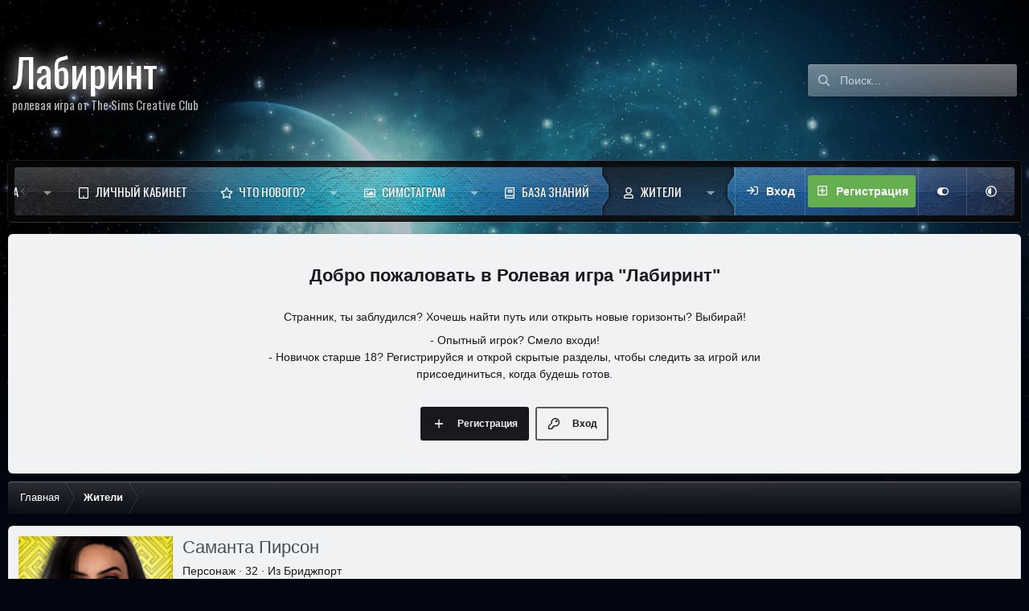

--- FILE ---
content_type: text/html; charset=utf-8
request_url: https://playlabirint.ru/game/members/samanta-pirson.546432/
body_size: 16110
content:
<!DOCTYPE html>
<html id="XF" lang="ru-RU" dir="LTR"
	data-xf="2.3"
	data-app="public"
	
	
	data-template="member_view"
	data-container-key=""
	data-content-key=""
	data-logged-in="false"
	data-cookie-prefix="lab_"
	data-csrf="1769742908,64eaf3787246e77d95d4051f2598c6ac"
	data-style-id="7" 
	class="has-no-js template-member_view"
	 data-run-jobs="">
<head>
	
	
	

	<meta charset="utf-8" />
	<title>Саманта Пирсон | Ролевая игра &quot;Лабиринт&quot;</title>
	<link rel="manifest" href="/game/webmanifest.php">

	<meta http-equiv="X-UA-Compatible" content="IE=Edge" />
	<meta name="viewport" content="width=device-width, initial-scale=1, viewport-fit=cover">

	
		
			
				<meta name="theme-color" media="(prefers-color-scheme: dark)" content="#c7c7c7" />
				<meta name="theme-color" media="(prefers-color-scheme: light)" content="#2e3438" />
			
		
	

	<meta name="apple-mobile-web-app-title" content="Лабиринт">
	

	
		<meta property="og:url" content="https://playlabirint.ru/game/members/samanta-pirson.546432/" />
	
		<link rel="canonical" href="https://playlabirint.ru/game/members/samanta-pirson.546432/" />
	
		
		<meta property="og:image" content="https://playlabirint.ru/game/data/avatars/o/546/546432.jpg?1476090189" />
		<meta property="twitter:image" content="https://playlabirint.ru/game/data/avatars/o/546/546432.jpg?1476090189" />
		<meta property="twitter:card" content="summary" />
	
	

	
		
	
	
	<meta property="og:site_name" content="Ролевая игра &quot;Лабиринт&quot;" />


	
	
		
	
	
	<meta property="og:type" content="website" />


	
	
		
	
	
	
		<meta property="og:title" content="Саманта Пирсон" />
		<meta property="twitter:title" content="Саманта Пирсон" />
	


	
	
	
	

	<link href="https://fonts.googleapis.com/css?family=Oswald" rel="stylesheet">
	
	
	
		
	
	

	<link rel="stylesheet" href="/game/css.php?css=public%3Anormalize.css%2Cpublic%3Afa.css%2Cpublic%3Avariations.less%2Cpublic%3Acore.less%2Cpublic%3Aapp.less&amp;s=7&amp;l=3&amp;d=1769682661&amp;k=0132df9e8895f22d33adf6486e0d8f92e71895c4" />

	<link rel="stylesheet" href="/game/css.php?css=public%3Amember.less%2Cpublic%3Aextra.less&amp;s=7&amp;l=3&amp;d=1769682661&amp;k=777a01b33344a152a707c0f93155c2f7047ba3fe" />


	
		<script src="/game/js/xf/preamble.min.js?_v=6834de3e"></script>
	

	
	<script src="/game/js/vendor/vendor-compiled.js?_v=6834de3e" defer></script>
	<script src="/game/js/xf/core-compiled.js?_v=6834de3e" defer></script>

	<script>
		XF.ready(() =>
		{
			XF.extendObject(true, XF.config, {
				// 
				userId: 0,
				enablePush: false,
				pushAppServerKey: '',
				url: {
					fullBase: 'https://playlabirint.ru/game/',
					basePath: '/game/',
					css: '/game/css.php?css=__SENTINEL__&s=7&l=3&d=1769682661',
					js: '/game/js/__SENTINEL__?_v=6834de3e',
					icon: '/game/data/local/icons/__VARIANT__.svg?v=1765705682#__NAME__',
					iconInline: '/game/styles/fa/__VARIANT__/__NAME__.svg?v=5.15.3',
					keepAlive: '/game/login/keep-alive'
				},
				cookie: {
					path: '/',
					domain: 'playlabirint.ru',
					prefix: 'lab_',
					secure: true,
					consentMode: 'disabled',
					consented: ["optional","_third_party"]
				},
				cacheKey: 'f3ed7234243583f554e27d349fe769c5',
				csrf: '1769742908,64eaf3787246e77d95d4051f2598c6ac',
				js: {"\/game\/js\/xf\/inline_mod.min.js?_v=6834de3e":true},
				fullJs: false,
				css: {"public:member.less":true,"public:extra.less":true},
				time: {
					now: 1769742908,
					today: 1769720400,
					todayDow: 5,
					tomorrow: 1769806800,
					yesterday: 1769634000,
					week: 1769202000,
					month: 1767214800,
					year: 1767214800
				},
				style: {
					light: 'alternate',
					dark: 'default',
					defaultColorScheme: 'dark'
				},
				borderSizeFeature: '3px',
				fontAwesomeWeight: 'r',
				enableRtnProtect: true,
				
				enableFormSubmitSticky: true,
				imageOptimization: '0',
				imageOptimizationQuality: 0.85,
				uploadMaxFilesize: 1073741824,
				uploadMaxWidth: 0,
				uploadMaxHeight: 0,
				allowedVideoExtensions: ["m4v","mov","mp4","mp4v","mpeg","mpg","ogv","webm"],
				allowedAudioExtensions: ["mp3","opus","ogg","wav"],
				shortcodeToEmoji: true,
				visitorCounts: {
					conversations_unread: '0',
					alerts_unviewed: '0',
					total_unread: '0',
					title_count: true,
					icon_indicator: true
				},
				jsMt: {"xf\/action.js":"92401e45","xf\/embed.js":"92401e45","xf\/form.js":"ea3b238f","xf\/structure.js":"ea3b238f","xf\/tooltip.js":"92401e45"},
				jsState: {},
				publicMetadataLogoUrl: '',
				publicPushBadgeUrl: 'https://playlabirint.ru/game/styles/default/xenforo/bell.png'
			})

			XF.extendObject(XF.phrases, {
				// 
				date_x_at_time_y:     "{date} в {time}",
				day_x_at_time_y:      "{day} в {time}",
				yesterday_at_x:       "Вчера в {time}",
				x_minutes_ago:        "{minutes} мин. назад",
				one_minute_ago:       "1 минуту назад",
				a_moment_ago:         "Только что",
				today_at_x:           "Сегодня в {time}",
				in_a_moment:          "В настоящее время",
				in_a_minute:          "Менее минуты назад",
				in_x_minutes:         "Через {minutes} мин.",
				later_today_at_x:     "Сегодня в {time}",
				tomorrow_at_x:        "Завтра в {time}",
				short_date_x_minutes: "{minutes}m",
				short_date_x_hours:   "{hours}h",
				short_date_x_days:    "{days}d",

				day0: "Воскресенье",
				day1: "Понедельник",
				day2: "Вторник",
				day3: "Среда",
				day4: "Четверг",
				day5: "Пятница",
				day6: "Суббота",

				dayShort0: "Вос",
				dayShort1: "Пон",
				dayShort2: "Вто",
				dayShort3: "Сре",
				dayShort4: "Чет",
				dayShort5: "Пят",
				dayShort6: "Суб",

				month0: "Январь",
				month1: "Февраль",
				month2: "Март",
				month3: "Апрель",
				month4: "Май",
				month5: "Июнь",
				month6: "Июль",
				month7: "Август",
				month8: "Сентябрь",
				month9: "Октябрь",
				month10: "Ноябрь",
				month11: "Декабрь",

				active_user_changed_reload_page: "Ваша сессия истекла. Перезагрузите страницу.",
				server_did_not_respond_in_time_try_again: "Сервер не ответил вовремя. Пожалуйста, попробуйте снова.",
				oops_we_ran_into_some_problems: "Упс! Мы столкнулись с некоторыми проблемами.",
				oops_we_ran_into_some_problems_more_details_console: "Упс! Мы столкнулись с некоторыми проблемами. Пожалуйста, попробуйте позже. Более детальную информацию об ошибке Вы можете посмотреть в консоли браузера.",
				file_too_large_to_upload: "Файл слишком большой для загрузки.",
				uploaded_file_is_too_large_for_server_to_process: "Загруженный файл слишком большой для обработки сервером.",
				files_being_uploaded_are_you_sure: "Файлы все ещё загружаются. Вы действительно хотите отправить эту форму?",
				attach: "Прикрепить файлы",
				rich_text_box: "Текстовое поле с поддержкой форматирования",
				close: "Закрыть",
				link_copied_to_clipboard: "Ссылка скопирована в буфер обмена.",
				text_copied_to_clipboard: "Скопировано",
				loading: "Загрузка...",
				you_have_exceeded_maximum_number_of_selectable_items: "Вы превысили максимальное количество выбираемых элементов.",

				processing: "Обработка",
				'processing...': "Обработка...",

				showing_x_of_y_items: "Показано {count} из {total} элементов",
				showing_all_items: "Показаны все элементы",
				no_items_to_display: "Нет элементов для отображения",

				number_button_up: "Увеличить",
				number_button_down: "Уменьшить",

				push_enable_notification_title: "Push-уведомления для сайта Ролевая игра \"Лабиринт\" успешно активированы",
				push_enable_notification_body: "Спасибо за активацию push-уведомлений!",

				pull_down_to_refresh: "Потяните вниз для обновления",
				release_to_refresh: "Отпустите для обновления",
				refreshing: "Обновить..."
			})
		})
	</script>

	<script src="/game/js/xf/inline_mod.min.js?_v=6834de3e" defer></script>



	

	
	<script async src="https://www.googletagmanager.com/gtag/js?id=UA-42976809-5"></script>
	<script>
		window.dataLayer = window.dataLayer || [];
		function gtag(){dataLayer.push(arguments);}
		gtag('js', new Date());
		gtag('config', 'UA-42976809-5', {
			// 
			
				'cookie_domain': 'playlabirint.ru',
			
			
		});
	</script>


	<script>
(function(){
let xfhtml = document.getElementById('XF');
function applySetting(settingName, settingOn, allowToggle){
	
	// Theme editor is enabled. Check for selected toggle, otherwise apply default
		if(allowToggle === 1){
			let choice = localStorage.getItem(settingName);
			if( (choice === 'on') || (!choice && (settingOn === 1)) ){
				xfhtml.classList.add(settingName);
			}
		} else if(settingOn === 1){
			xfhtml.classList.add(settingName);
		}
	
}

applySetting('focus-mobile-navigation-bar', 1, 1);


applySetting('focus-fluid', 1, 0);



applySetting('focus-sidebar-sticky', 1, 1);


applySetting('focus-sidebar-flip', 0, 1);





	let backgroundChoice = localStorage.getItem('xenfocusBackground-7');
	if(backgroundChoice){ xfhtml.setAttribute('data-focus-bg', '' + backgroundChoice + '');	} else { xfhtml.setAttribute('data-focus-bg', '1'); }

})();
</script>


</head>
<body data-template="member_view">







	
	
	











  
    
    
    


    
  
    



    
    
    
    


    
    
    


    
    
    
    


















<div class="background-fade"><div class="background-fade-image"></div></div>

<div class="p-pageWrapper focus-width" id="top">

	<div class='focus-wrapper'>


			<!-- Header: start -->
			<header class="p-header" id="header">
				<div class="p-header-inner">
					<div class="p-header-content">

						

	

	<!-- Logo -->
	<div class="p-header-logo p-header-logo--image">
		<a href="https://playlabirint.ru" class='focus-logo'>
			
			
	        
	        	<span class='focus-logo--text'>
					<span class='focus-logo--name'>Лабиринт</span>
                    <span class='focus-logo--slogan'>ролевая игра от The Sims Creative Club</span>
				</span>
			
		</a>
	</div>



    <div class='focus-ad'></div>
	

	<!-- Search -->
	<div class='focus-wrap-search'>
	
		
			<form action="/game/search/search" method="post">
	        
	        <!-- Search -->
			<div class='focus-search'>	
				
				<div class='focus-search-flex'>
					<input name="keywords" placeholder="Поиск..." aria-label="Поиск" data-menu-autofocus="true" type="text" />
					<div class='focus-search-prefix'><i class="fa--xf far fa-search "><svg xmlns="http://www.w3.org/2000/svg" role="img" aria-hidden="true" ><use href="/game/data/local/icons/regular.svg?v=1765705682#search"></use></svg></i></div>
				</div>
				
			</div>
			
			
				<div class="focus-search-menu">

					
					

					
					<div class="menu-row">
						<label class="iconic"><input type="checkbox"  name="c[title_only]" value="1" /><i aria-hidden="true"></i><span class="iconic-label">Искать только в заголовках</span></label>

					</div>
					
					<div class="menu-row">
						<div class="inputGroup">
							<span class="inputGroup-text">От:</span>
							<input type="text" class="input" name="c[users]" data-xf-init="auto-complete" placeholder="Пользователь" aria-labelledby="ctrl_search_menu_by_member" />
						</div>
					</div>
					<div class="menu-footer">
						<span class="menu-footer-controls">
							<button type="submit" class="button button--icon button--icon--search button--primary"><i class="fa--xf far fa-search "><svg xmlns="http://www.w3.org/2000/svg" role="img" aria-hidden="true" ><use href="/game/data/local/icons/regular.svg?v=1765705682#search"></use></svg></i><span class="button-text">Поиск</span></button>
							<button type="submit" class="button " name="from_search_menu"><span class="button-text">Расширенный поиск...</span></button>
						</span>
					</div>

				</div>
			
				
			<input type="hidden" name="_xfToken" value="1769742908,64eaf3787246e77d95d4051f2598c6ac" />

			</form>
		

	</div>

    

						
					</div>
				</div>
			</header>
			<!-- Header: end -->

			<!-- Secondary header: start -->
			

				<div class="p-navSticky p-navSticky--all" data-xf-init="sticky-header">
					<div class='nav-wrap'>
						<div class='nav-main-wrap'>
    
    <!-- Secondary header -->
    <div class='xenfocus-blur'></div>
	<div class="p-nav">
		<div class="p-nav-inner">
			
			<div class='focus-mobile-navigation'>
				<button type="button" class="button button--plain p-nav-menuTrigger" data-xf-click="off-canvas" data-menu=".js-headerOffCanvasMenu" tabindex="0" aria-label="Меню"><span class="button-text">
					<i aria-hidden="true"></i>
					<span class="p-nav-menuText">Меню</span>
				</span></button>
				<div class='focus-mobile-logo'>
					<a href="https://playlabirint.ru">
						
	                        

	

	
		
		

		
	
		
		

		
	

	

	<picture data-variations="{&quot;default&quot;:{&quot;1&quot;:null,&quot;2&quot;:null},&quot;alternate&quot;:{&quot;1&quot;:null,&quot;2&quot;:null}}">
		
		
		

		
			
			
			

			
		

		<img src=""  width="100" height="36" alt="Ролевая игра &quot;Лабиринт&quot;"  />
	</picture>


						
					</a>
				</div>
			</div>
			
    
    <!-- Navigation wrap -->
    <nav class='focus-wrap-nav'>
		<div class="p-nav-scroller hScroller" data-xf-init="h-scroller" data-auto-scroll=".p-navEl.is-selected">
			<div class="hScroller-scroll">
				<ul class="p-nav-list js-offCanvasNavSource">
				
					<li>
						
	<div class="p-navEl " data-has-children="true">
		

			
	
	<a href="https://playlabirint.ru"
		class="p-navEl-link p-navEl-link--splitMenu "
		
		
		data-nav-id="home">Главная</a>


			<a data-xf-key="1"
				data-xf-click="menu"
				data-menu-pos-ref="< .p-navEl"
				class="p-navEl-splitTrigger"
				role="button"
				tabindex="0"
				aria-label="Toggle expanded"
				aria-expanded="false"
				aria-haspopup="true"></a>

		
		
			<div class="menu menu--structural" data-menu="menu" aria-hidden="true">
				<div class="menu-content">
					
						
	
	
	<a href="https://playlabirint.ru/rules"
		class="menu-linkRow u-indentDepth0 js-offCanvasCopy "
		
		
		data-nav-id="home_rules">Правила игры</a>

	

					
						
	
	
	<a href="https://playlabirint.ru/characters"
		class="menu-linkRow u-indentDepth0 js-offCanvasCopy "
		
		
		data-nav-id="home_profiles">Анкеты</a>

	

					
						
	
	
	<a href="https://playlabirint.ru/calendar"
		class="menu-linkRow u-indentDepth0 js-offCanvasCopy "
		
		
		data-nav-id="home_calendar">Календарь</a>

	

					
						
	
	
	<span 
		class="menu-linkRow u-indentDepth0 js-offCanvasCopy "
		
		
		data-nav-id="home_magic">Магия</span>

	
		
			
	
	
	<a href="https://playlabirint.ru/magic/type"
		class="menu-linkRow u-indentDepth1 js-offCanvasCopy "
		
		
		data-nav-id="magic_class">Классы</a>

	

		
			
	
	
	<a href="https://playlabirint.ru/magic/school"
		class="menu-linkRow u-indentDepth1 js-offCanvasCopy "
		
		
		data-nav-id="magic_skills">Способности</a>

	

		
		
			<hr class="menu-separator" />
		
	

					
				</div>
			</div>
		
	</div>

					</li>
				
					<li>
						
	<div class="p-navEl " data-has-children="true">
		

			
	
	<a href="/game/"
		class="p-navEl-link p-navEl-link--splitMenu "
		
		
		data-nav-id="forums">Игра</a>


			<a data-xf-key="2"
				data-xf-click="menu"
				data-menu-pos-ref="< .p-navEl"
				class="p-navEl-splitTrigger"
				role="button"
				tabindex="0"
				aria-label="Toggle expanded"
				aria-expanded="false"
				aria-haspopup="true"></a>

		
		
			<div class="menu menu--structural" data-menu="menu" aria-hidden="true">
				<div class="menu-content">
					
						
	
	
	<a href="/game/whats-new/posts/"
		class="menu-linkRow u-indentDepth0 js-offCanvasCopy "
		
		
		data-nav-id="newPosts">Новые сообщения</a>

	

					
						
	
	
	<a href="/game/search/?type=post"
		class="menu-linkRow u-indentDepth0 js-offCanvasCopy "
		
		
		data-nav-id="searchForums">Поиск сообщений</a>

	

					
				</div>
			</div>
		
	</div>

					</li>
				
					<li>
						
	<div class="p-navEl " >
		

			
	
	<a href="https://lk.playlabirint.ru"
		class="p-navEl-link "
		
		data-xf-key="3"
		data-nav-id="lk">Личный кабинет</a>


			

		
		
	</div>

					</li>
				
					<li>
						
	<div class="p-navEl " data-has-children="true">
		

			
	
	<a href="/game/whats-new/"
		class="p-navEl-link p-navEl-link--splitMenu "
		
		
		data-nav-id="whatsNew">Что нового?</a>


			<a data-xf-key="4"
				data-xf-click="menu"
				data-menu-pos-ref="< .p-navEl"
				class="p-navEl-splitTrigger"
				role="button"
				tabindex="0"
				aria-label="Toggle expanded"
				aria-expanded="false"
				aria-haspopup="true"></a>

		
		
			<div class="menu menu--structural" data-menu="menu" aria-hidden="true">
				<div class="menu-content">
					
						
	
	
	<a href="/game/featured/"
		class="menu-linkRow u-indentDepth0 js-offCanvasCopy "
		
		
		data-nav-id="featured">Рекомендуемый контент</a>

	

					
						
	
	
	<a href="/game/whats-new/posts/"
		class="menu-linkRow u-indentDepth0 js-offCanvasCopy "
		 rel="nofollow"
		
		data-nav-id="whatsNewPosts">Новые сообщения</a>

	

					
						
	
	
	<a href="/game/whats-new/media/"
		class="menu-linkRow u-indentDepth0 js-offCanvasCopy "
		 rel="nofollow"
		
		data-nav-id="xfmgWhatsNewNewMedia">Новые публикации</a>

	

					
						
	
	
	<a href="/game/whats-new/media-comments/"
		class="menu-linkRow u-indentDepth0 js-offCanvasCopy "
		 rel="nofollow"
		
		data-nav-id="xfmgWhatsNewMediaComments">Новые комментарии к публикациям</a>

	

					
						
	
	
	<a href="/game/whats-new/profile-posts/"
		class="menu-linkRow u-indentDepth0 js-offCanvasCopy "
		 rel="nofollow"
		
		data-nav-id="whatsNewProfilePosts">Новые сообщения профилей</a>

	

					
						
	
	
	<a href="/game/whats-new/latest-activity"
		class="menu-linkRow u-indentDepth0 js-offCanvasCopy "
		 rel="nofollow"
		
		data-nav-id="latestActivity">Последняя активность</a>

	

					
				</div>
			</div>
		
	</div>

					</li>
				
					<li>
						
	<div class="p-navEl " data-has-children="true">
		

			
	
	<a href="/game/media/"
		class="p-navEl-link p-navEl-link--splitMenu "
		
		
		data-nav-id="xfmg">Симстаграм</a>


			<a data-xf-key="5"
				data-xf-click="menu"
				data-menu-pos-ref="< .p-navEl"
				class="p-navEl-splitTrigger"
				role="button"
				tabindex="0"
				aria-label="Toggle expanded"
				aria-expanded="false"
				aria-haspopup="true"></a>

		
		
			<div class="menu menu--structural" data-menu="menu" aria-hidden="true">
				<div class="menu-content">
					
						
	
	
	<a href="/game/whats-new/media/"
		class="menu-linkRow u-indentDepth0 js-offCanvasCopy "
		 rel="nofollow"
		
		data-nav-id="xfmgNewMedia">Новые публикации</a>

	

					
						
	
	
	<a href="/game/whats-new/media-comments/"
		class="menu-linkRow u-indentDepth0 js-offCanvasCopy "
		 rel="nofollow"
		
		data-nav-id="xfmgNewComments">Новые комментарии</a>

	

					
						
	
	
	<a href="/game/search/?type=xfmg_media"
		class="menu-linkRow u-indentDepth0 js-offCanvasCopy "
		
		
		data-nav-id="xfmgSearchMedia">Поиск публикаций</a>

	

					
				</div>
			</div>
		
	</div>

					</li>
				
					<li>
						
	<div class="p-navEl " >
		

			
	
	<a href="https://wiki.playlabirint.ru/%D0%97%D0%B0%D0%B3%D0%BB%D0%B0%D0%B2%D0%BD%D0%B0%D1%8F_%D1%81%D1%82%D1%80%D0%B0%D0%BD%D0%B8%D1%86%D0%B0"
		class="p-navEl-link "
		
		data-xf-key="6"
		data-nav-id="wiki">База знаний</a>


			

		
		
	</div>

					</li>
				
					<li>
						
	<div class="p-navEl is-selected" data-has-children="true">
		

			
	
	<a href="/game/members/"
		class="p-navEl-link p-navEl-link--splitMenu "
		
		
		data-nav-id="members">Жители</a>


			<a data-xf-key="7"
				data-xf-click="menu"
				data-menu-pos-ref="< .p-navEl"
				class="p-navEl-splitTrigger"
				role="button"
				tabindex="0"
				aria-label="Toggle expanded"
				aria-expanded="false"
				aria-haspopup="true"></a>

		
		
			<div class="menu menu--structural" data-menu="menu" aria-hidden="true">
				<div class="menu-content">
					
						
	
	
	<a href="/game/members/?key=characters"
		class="menu-linkRow u-indentDepth0 js-offCanvasCopy "
		
		
		data-nav-id="characters">Персонажи</a>

	

					
						
	
	
	<a href="/game/members/list/"
		class="menu-linkRow u-indentDepth0 js-offCanvasCopy "
		
		
		data-nav-id="registeredMembers">Зарегистрированные пользователи</a>

	

					
						
	
	
	<a href="/game/online/"
		class="menu-linkRow u-indentDepth0 js-offCanvasCopy "
		
		
		data-nav-id="currentVisitors">Текущие посетители</a>

	

					
						
	
	
	<a href="/game/whats-new/profile-posts/"
		class="menu-linkRow u-indentDepth0 js-offCanvasCopy "
		 rel="nofollow"
		
		data-nav-id="newProfilePosts">Новые сообщения профилей</a>

	

					
						
	
	
	<a href="/game/search/?type=profile_post"
		class="menu-linkRow u-indentDepth0 js-offCanvasCopy "
		
		
		data-nav-id="searchProfilePosts">Поиск сообщений профилей</a>

	

					
				</div>
			</div>
		
	</div>

					</li>
				
				</ul>
			</div>
		</div>
	</nav>
    

			<div class='focus-wrap-user'>
    
		<div class="p-nav-opposite">
			<div class="p-navgroup p-account p-navgroup--guest">
				
					<a href="/game/login/" class="p-navgroup-link p-navgroup-link--textual p-navgroup-link--logIn" data-xf-click="overlay" data-follow-redirects="on">
						<span class="p-navgroup-linkText">Вход</span>
					</a>
					
						<a href="/game/register/" class="p-navgroup-link p-navgroup-link--textual p-navgroup-link--register" data-xf-click="overlay" data-follow-redirects="on">
							<span class="p-navgroup-linkText">Регистрация</span>
						</a>
					
				
				
				
	<a href="#" class="p-navgroup-link" rel="nofollow" data-xf-init="tooltip" title="Настройки" data-xenfocus-editor>
		<i class="fa--xf far fa-toggle-on "><svg xmlns="http://www.w3.org/2000/svg" role="img" aria-hidden="true" ><use href="/game/data/local/icons/regular.svg?v=1765705682#toggle-on"></use></svg></i>
	</a>

				
	<a href="/game/misc/style-variation" rel="nofollow"
	   class="p-navgroup-link js-styleVariationsLink"
	   data-xf-init="tooltip" title="Кастомизация"
	   data-xf-click="menu" role="button" aria-expanded="false" aria-haspopup="true">

		<i class="fa--xf far fa-adjust "><svg xmlns="http://www.w3.org/2000/svg" role="img" ><title>Кастомизация</title><use href="/game/data/local/icons/regular.svg?v=1765705682#adjust"></use></svg></i>
	</a>

	<div class="menu" data-menu="menu" aria-hidden="true">
		<div class="menu-content js-styleVariationsMenu">
			

	
		

	<a href="/game/misc/style-variation?reset=1&amp;t=1769742908%2C64eaf3787246e77d95d4051f2598c6ac"
		class="menu-linkRow is-selected"
		rel="nofollow"
		data-xf-click="style-variation" data-variation="">

		<i class="fa--xf far fa-adjust "><svg xmlns="http://www.w3.org/2000/svg" role="img" aria-hidden="true" ><use href="/game/data/local/icons/regular.svg?v=1765705682#adjust"></use></svg></i>

		
			Системная
		
	</a>


		

	<a href="/game/misc/style-variation?variation=alternate&amp;t=1769742908%2C64eaf3787246e77d95d4051f2598c6ac"
		class="menu-linkRow "
		rel="nofollow"
		data-xf-click="style-variation" data-variation="alternate">

		<i class="fa--xf far fa-sun "><svg xmlns="http://www.w3.org/2000/svg" role="img" aria-hidden="true" ><use href="/game/data/local/icons/regular.svg?v=1765705682#sun"></use></svg></i>

		
			Светлый
		
	</a>


		

	<a href="/game/misc/style-variation?variation=default&amp;t=1769742908%2C64eaf3787246e77d95d4051f2598c6ac"
		class="menu-linkRow "
		rel="nofollow"
		data-xf-click="style-variation" data-variation="default">

		<i class="fa--xf far fa-moon "><svg xmlns="http://www.w3.org/2000/svg" role="img" aria-hidden="true" ><use href="/game/data/local/icons/regular.svg?v=1765705682#moon"></use></svg></i>

		
			Тёмный
		
	</a>

	

	
		
	

		</div>
	</div>

	            
			</div>

			<div class="p-navgroup p-discovery">
				<a href="/game/whats-new/"
					class="p-navgroup-link p-navgroup-link--iconic p-navgroup-link--whatsnew"
				   	aria-label="Что нового?"
					title="Что нового?">
					<i aria-hidden="true"></i>
					<span class="p-navgroup-linkText">Что нового?</span>
				</a>

				
					<a href="/game/search/"
						class="p-navgroup-link p-navgroup-link--iconic p-navgroup-link--search"
						data-xf-click="menu"
						data-xf-key="/"
						aria-label="Поиск"
						aria-expanded="false"
						aria-haspopup="true"
						title="Поиск">
						<i aria-hidden="true"></i>
						<!-- <span class="p-navgroup-linkText">Поиск</span> -->
					</a>
					<div class="menu menu--structural menu--wide" data-menu="menu" aria-hidden="true">
						<form action="/game/search/search" method="post"
							class="menu-content"
							data-xf-init="quick-search">

							<h3 class="menu-header">Поиск</h3>
							
							<div class="menu-row">
								
									<input type="text" class="input" name="keywords" placeholder="Поиск..." aria-label="Поиск" data-menu-autofocus="true" />
								
							</div>

							
							<div class="menu-row">
								<label class="iconic"><input type="checkbox"  name="c[title_only]" value="1" /><i aria-hidden="true"></i><span class="iconic-label">Искать только в заголовках

											
												<span tabindex="0" role="button"
													  data-xf-init="tooltip" data-trigger="hover focus click" title="Поиск по тегам также будет осуществляться в контенте, где теги поддерживаются">

													<i class="fa--xf far fa-question-circle  u-muted u-smaller"><svg xmlns="http://www.w3.org/2000/svg" role="img" ><title>Примечание</title><use href="/game/data/local/icons/regular.svg?v=1765705682#question-circle"></use></svg></i>
												</span></span></label>

							</div>
							
							<div class="menu-row">
								<div class="inputGroup">
									<span class="inputGroup-text" id="ctrl_search_menu_by_member">От:</span>
									<input type="text" class="input" name="c[users]" data-xf-init="auto-complete" placeholder="Пользователь" aria-labelledby="ctrl_search_menu_by_member" />
								</div>
							</div>
							<div class="menu-footer">
								<span class="menu-footer-controls">
									<button type="submit" class="button button--icon button--icon--search button--primary"><i class="fa--xf far fa-search "><svg xmlns="http://www.w3.org/2000/svg" role="img" aria-hidden="true" ><use href="/game/data/local/icons/regular.svg?v=1765705682#search"></use></svg></i><span class="button-text">Поиск</span></button>
									<button type="submit" class="button " name="from_search_menu"><span class="button-text">Расширенный поиск...</span></button>
								</span>
							</div>

							<input type="hidden" name="_xfToken" value="1769742908,64eaf3787246e77d95d4051f2598c6ac" />
						</form>
					</div>
				
			</div>
		</div>
	

</div>
			

		</div>
	</div>
    
</div>
						
    <!-- Sub navigation -->
	
		<div class="p-sectionLinks">
			<div class="p-sectionLinks-inner hScroller" data-xf-init="h-scroller">
				<div class="hScroller-scroll">
					<ul class="p-sectionLinks-list">
					
						<li>
							
	<div class="p-navEl " >
		

			
	
	<a href="/game/members/?key=characters"
		class="p-navEl-link "
		
		data-xf-key="alt+1"
		data-nav-id="characters">Персонажи</a>


			

		
		
	</div>

						</li>
					
						<li>
							
	<div class="p-navEl " >
		

			
	
	<a href="/game/members/list/"
		class="p-navEl-link "
		
		data-xf-key="alt+2"
		data-nav-id="registeredMembers">Зарегистрированные пользователи</a>


			

		
		
	</div>

						</li>
					
						<li>
							
	<div class="p-navEl " >
		

			
	
	<a href="/game/online/"
		class="p-navEl-link "
		
		data-xf-key="alt+3"
		data-nav-id="currentVisitors">Текущие посетители</a>


			

		
		
	</div>

						</li>
					
						<li>
							
	<div class="p-navEl " >
		

			
	
	<a href="/game/whats-new/profile-posts/"
		class="p-navEl-link "
		 rel="nofollow"
		data-xf-key="alt+4"
		data-nav-id="newProfilePosts">Новые сообщения профилей</a>


			

		
		
	</div>

						</li>
					
						<li>
							
	<div class="p-navEl " >
		

			
	
	<a href="/game/search/?type=profile_post"
		class="p-navEl-link "
		
		data-xf-key="alt+5"
		data-nav-id="searchProfilePosts">Поиск сообщений профилей</a>


			

		
		
	</div>

						</li>
					
					</ul>
				</div>
			</div>
		</div>
	

					</div>
				</div>

			
			<!-- Secondary header: end -->


<div class='focus-content'>
	




<div class="p-body">
	<div class="p-body-inner">
		<!--XF:EXTRA_OUTPUT-->
        

        
        

<div class='focus-guest focus-guest-wallpaper'>
    <div class='focus-guest-header'>Ролевая игра &quot;Лабиринт&quot;</div>
    <div class='focus-guest-align'>
	    <div class='focus-guest-content'><p>Странник, ты заблудился? Хочешь найти путь или открыть новые горизонты? Выбирай!</p>
<p>
- Опытный игрок? Смело входи!<br />
- Новичок старше 18? Регистрируйся и открой скрытые разделы, чтобы следить за игрой или присоединиться, когда будешь готов.</p></div>
	    <ul class='focus-guest-buttons'>
	        <li><a href="/game/login/" rel="nofollow" data-xf-click="overlay"><span>Вход</span></a></li>
			<li><a href="/game/register/" rel="nofollow" data-xf-click="overlay"><span>Регистрация</span></a></li>
	    </ul>
	</div>
</div>


        
		

		

		
		
        
	        <div class='focus-breadcrumb'>
				
					

	
	
	
	
		<div class="p-breadcrumbs-wrap ">
			<ul class="p-breadcrumbs " itemscope itemtype="https://schema.org/BreadcrumbList">
				
					

					
						
						
	<li itemprop="itemListElement" itemscope itemtype="https://schema.org/ListItem">
		<a href="https://playlabirint.ru" itemprop="item">
			<span itemprop="name">Главная</span>
		</a>
		<meta itemprop="position" content="1" />
	</li>

					

					
						
						
	<li itemprop="itemListElement" itemscope itemtype="https://schema.org/ListItem">
		<a href="/game/members/" itemprop="item">
			<span itemprop="name">Жители</span>
		</a>
		<meta itemprop="position" content="2" />
	</li>

					
					

				
			</ul>
		</div>
	

				
				
			</div>
		

        
            
		

		
	<noscript class="js-jsWarning"><div class="blockMessage blockMessage--important blockMessage--iconic u-noJsOnly">JavaScript отключён. Чтобы полноценно использовать наш сайт, включите JavaScript в своём браузере.</div></noscript>

		
	<div class="blockMessage blockMessage--important blockMessage--iconic js-browserWarning" style="display: none">Вы используете устаревший браузер. Этот и другие сайты могут отображаться в нём некорректно.<br />Вам необходимо обновить браузер или попробовать использовать <a href="https://www.google.com/chrome/" target="_blank" rel="noopener">другой</a>.</div>


		

		<div class="p-body-main  ">
			
			
			<div class="p-body-contentCol"></div>
			
			
			

			<div class="p-body-content">
				
				<div class="p-body-pageContent">






	
	
	
	
	
		
	
	
	


	
	
		
	
	
	


	
	
		
	
	
	


	






<div class="block">
	<div class="block-container">
		<div class="block-body">
			<div class="memberHeader ">
				
			<div class="memberProfileBanner memberHeader-main memberProfileBanner-u546432-l" data-toggle-class="memberHeader--withBanner"  >
					<div class="memberHeader-mainContent">
						<span class="memberHeader-avatar">
							<span class="avatarWrapper">
								<a href="/game/data/avatars/o/546/546432.jpg?1476090189" class="avatar avatar--l" data-user-id="546432">
			<img src="/game/data/avatars/l/546/546432.jpg?1476090189"  alt="Саманта Пирсон" class="avatar-u546432-l" width="192" height="192" loading="lazy" /> 
		</a>
								
							</span>
						</span>
						<div class="memberHeader-content memberHeader-content--info">
						

						<h1 class="memberHeader-name">
							<span class="memberHeader-nameWrapper">
								<span class="username " dir="auto" data-user-id="546432">Саманта Пирсон</span>
							</span>
							
						</h1>

						

						<div class="memberHeader-blurbContainer">
							<div class="memberHeader-blurb" dir="auto" ><span class="userTitle" dir="auto">Персонаж</span> <span role="presentation" aria-hidden="true">&middot;</span> 32 <span role="presentation" aria-hidden="true">&middot;</span> Из <a href="/game/misc/location-info?location=%D0%91%D1%80%D0%B8%D0%B4%D0%B6%D0%BF%D0%BE%D1%80%D1%82" class="u-concealed" target="_blank" rel="nofollow noreferrer">Бриджпорт</a></div>

							<div class="memberHeader-blurb">
								<dl class="pairs pairs--inline">
									<dt>Регистрация</dt>
									<dd><time  class="u-dt" dir="auto" datetime="2016-10-10T12:03:09+0300" data-timestamp="1476090189" data-date="10.10.2016" data-time="12:03" data-short="Окт '16" title="10.10.2016 в 12:03">10.10.2016</time></dd>
								</dl>
							</div>

							
								<div class="memberHeader-blurb">
									<dl class="pairs pairs--inline">
										<dt>Активность</dt>
										<dd dir="auto">
											<time  class="u-dt" dir="auto" datetime="2016-10-13T07:11:10+0300" data-timestamp="1476331870" data-date="13.10.2016" data-time="07:11" data-short="Окт '16" title="13.10.2016 в 07:11">13.10.2016</time>
										</dd>
									</dl>
								</div>
							
						</div>
					</div>
					</div>
				</div>
		

				<div class="memberHeader-content">
					<div class="memberHeader-stats">
						<div class="pairJustifier">
							
	

	
	<dl class="pairs pairs--rows pairs--rows--centered fauxBlockLink">
		<dt>Сообщения</dt>
		<dd>
			<a href="/game/search/member?user_id=546432" rel="nofollow" class="fauxBlockLink-linkRow u-concealed">
				0
			</a>
		</dd>
	</dl>
	
	
	


	

	<dl class="pairs pairs--rows pairs--rows--centered">
		<dt>Реакции</dt>
		<dd>
			0
		</dd>
	</dl>
	
	
		<dl class="pairs pairs--rows pairs--rows--centered fauxBlockLink">
			<dt title="Достижения">Баллы</dt>
			<dd>
				<a href="/game/members/samanta-pirson.546432/trophies" rel="nofollow" data-xf-click="overlay" class="fauxBlockLink-linkRow u-concealed">
					0
				</a>
			</dd>
		</dl>
	
	
	

						</div>
					</div>

					
						<hr class="memberHeader-separator" />

						<div class="memberHeader-buttons">
							
								
	
	
		
		<div class="buttonGroup">
		
			
	<a href="/character/profile/546432" class="button button--link" target="_blank"><span class="button-text">
		Профиль
	</span></a>




			
			
			
		
		</div>
	

	

	
		<div class="buttonGroup">
		
			
			
			
				<div class="buttonGroup-buttonWrapper">
					<button type="button" class="button button--link menuTrigger" data-xf-click="menu" aria-expanded="false" aria-haspopup="true"><span class="button-text">Найти</span></button>
					<div class="menu" data-menu="menu" aria-hidden="true">
						<div class="menu-content">
							<h4 class="menu-header">Поиск публикаций</h4>
							
							<a href="/game/search/member?user_id=546432" rel="nofollow" class="menu-linkRow">Найти все сообщения Саманта Пирсон</a>
							<a href="/game/search/member?user_id=546432&amp;content=thread" rel="nofollow" class="menu-linkRow">Найти все темы Саманта Пирсон</a>
							
						</div>
					</div>
				</div>
			
			
		
		</div>
		
	
	

							
						</div>
					
				</div>

			</div>
		</div>
		<h2 class="block-tabHeader block-tabHeader--memberTabs tabs hScroller"
			data-xf-init="tabs h-scroller"
			data-panes=".js-memberTabPanes"
			data-state="replace"
			role="tablist">
			<span class="hScroller-scroll">
				
				
					<a href="/game/members/samanta-pirson.546432/"
						class="tabs-tab is-active"
						role="tab"
						aria-controls="profile-posts">Уведомления продюсера</a>
				

				
					
						<a href="/game/members/samanta-pirson.546432/latest-activity"
							rel="nofollow"
							class="tabs-tab"
							id="latest-activity"
							role="tab">Последняя активность</a>
					
				

				<a href="/game/members/samanta-pirson.546432/recent-content"
					rel="nofollow"
					class="tabs-tab"
					id="recent-content"
					role="tab">Публикации</a>

				





				<a href="/game/members/samanta-pirson.546432/about"
					class="tabs-tab"
					id="about"
					role="tab">Информация</a>

	<a href="/game/members/samanta-pirson.546432/awards"
	   class="tabs-tab"
	   id="awards"
	   role="tab">Награды</a>


				
				
			</span>
		</h2>
	</div>
</div>



<ul class="tabPanes js-memberTabPanes">
	
	
		<li class="is-active" role="tabpanel" id="profile-posts">
			

			
	


			<div class="block block--messages"
				data-xf-init="lightbox inline-mod"
				data-type="profile_post"
				data-href="/game/inline-mod/">

				<div class="block-container">
					<div class="block-body js-replyNewMessageContainer">
						

						
							<div class="block-row js-replyNoMessages">В профиле пользователя Саманта Пирсон пока нет ни одного сообщения.</div>
						
					</div>
				</div>

				<div class="block-outer block-outer--after">
					
					<div class="block-outer-opposite">
						
						
					</div>
				</div>
			</div>
		</li>
	

	
		
			<li data-href="/game/members/samanta-pirson.546432/latest-activity" role="tabpanel" aria-labelledby="latest-activity">
				<div class="blockMessage">Загрузка...</div>
			</li>
		
	

	<li data-href="/game/members/samanta-pirson.546432/recent-content" role="tabpanel" aria-labelledby="recent-content">
		<div class="blockMessage">Загрузка...</div>
	</li>

	





	<li data-href="/game/members/samanta-pirson.546432/about" role="tabpanel" aria-labelledby="about">
		<div class="blockMessage">Загрузка...</div>
	</li>
<li data-href="/game/members/samanta-pirson.546432/awards" role="tabpanel" aria-labelledby="awards">
		<div class="blockMessage">Загрузка...</div>
	</li>

	
	
</ul>

</div>
				
			</div>

			
		</div>

		
		

	
	
	
	
		<div class="p-breadcrumbs-wrap p-breadcrumbs-wrap--bottom">
			<ul class="p-breadcrumbs p-breadcrumbs--bottom" itemscope itemtype="https://schema.org/BreadcrumbList">
				
					

					
						
						
	<li itemprop="itemListElement" itemscope itemtype="https://schema.org/ListItem">
		<a href="https://playlabirint.ru" itemprop="item">
			<span itemprop="name">Главная</span>
		</a>
		<meta itemprop="position" content="1" />
	</li>

					

					
						
						
	<li itemprop="itemListElement" itemscope itemtype="https://schema.org/ListItem">
		<a href="/game/members/" itemprop="item">
			<span itemprop="name">Жители</span>
		</a>
		<meta itemprop="position" content="2" />
	</li>

					
					

				
			</ul>
		</div>
	

		
		
	</div>
</div>


</div> <!-- End: focus-content -->

<footer class="p-footer" id="footer">

	

	
		<div class="p-footer-inner">

			<div class="p-footer-row">
				
					<div class="p-footer-row-main">
						<ul class="p-footer-linkList">
						
							
							
								<li>
									
										
										
											<a href="/game/misc/style-variation" rel="nofollow"
												class="js-styleVariationsLink"
												data-xf-init="tooltip" title="Кастомизация"
												data-xf-click="menu" data-z-index-ref=".u-bottomFixer" role="button" aria-expanded="false" aria-haspopup="true">

												<i class="fa--xf far fa-adjust "><svg xmlns="http://www.w3.org/2000/svg" role="img" ><title>Кастомизация</title><use href="/game/data/local/icons/regular.svg?v=1765705682#adjust"></use></svg></i>
											</a>

											<div class="menu" data-menu="menu" aria-hidden="true">
												<div class="menu-content js-styleVariationsMenu">
													

	
		

	<a href="/game/misc/style-variation?reset=1&amp;t=1769742908%2C64eaf3787246e77d95d4051f2598c6ac"
		class="menu-linkRow is-selected"
		rel="nofollow"
		data-xf-click="style-variation" data-variation="">

		<i class="fa--xf far fa-adjust "><svg xmlns="http://www.w3.org/2000/svg" role="img" aria-hidden="true" ><use href="/game/data/local/icons/regular.svg?v=1765705682#adjust"></use></svg></i>

		
			Системная
		
	</a>


		

	<a href="/game/misc/style-variation?variation=alternate&amp;t=1769742908%2C64eaf3787246e77d95d4051f2598c6ac"
		class="menu-linkRow "
		rel="nofollow"
		data-xf-click="style-variation" data-variation="alternate">

		<i class="fa--xf far fa-sun "><svg xmlns="http://www.w3.org/2000/svg" role="img" aria-hidden="true" ><use href="/game/data/local/icons/regular.svg?v=1765705682#sun"></use></svg></i>

		
			Светлый
		
	</a>


		

	<a href="/game/misc/style-variation?variation=default&amp;t=1769742908%2C64eaf3787246e77d95d4051f2598c6ac"
		class="menu-linkRow "
		rel="nofollow"
		data-xf-click="style-variation" data-variation="default">

		<i class="fa--xf far fa-moon "><svg xmlns="http://www.w3.org/2000/svg" role="img" aria-hidden="true" ><use href="/game/data/local/icons/regular.svg?v=1765705682#moon"></use></svg></i>

		
			Тёмный
		
	</a>

	

	
		
	

												</div>
											</div>
										
									
								</li>
							
							
								<li class='xenfocus-footer-icon'><a href="#" rel="nofollow" data-xf-init="tooltip" title="Настройки" data-xenfocus-editor><i class="fa--xf far fa-toggle-on "><svg xmlns="http://www.w3.org/2000/svg" role="img" aria-hidden="true" ><use href="/game/data/local/icons/regular.svg?v=1765705682#toggle-on"></use></svg></i></a></li>
							
							
								<li><a href="/game/misc/language" data-xf-click="overlay"
									data-xf-init="tooltip" title="Выбор языка" rel="nofollow">
									<i class="fa--xf far fa-globe "><svg xmlns="http://www.w3.org/2000/svg" role="img" aria-hidden="true" ><use href="/game/data/local/icons/regular.svg?v=1765705682#globe"></use></svg></i> Русский (RU)</a></li>
							
						
						</ul>
					</div>
				
				<div class="p-footer-row-opposite">
					<ul class="p-footer-linkList">
						
							
								<li><a href="/game/misc/contact" data-xf-click="overlay">Обратная связь</a></li>
							
						

						
							<li><a href="/game/help/terms/">Условия и правила</a></li>
						

						
							<li><a href="/game/help/privacy-policy/">Политика конфиденциальности</a></li>
						

						
							<li><a href="/game/help/">Помощь</a></li>
						

						
							<li><a href="https://playlabirint.ru">Главная</a></li>
						

						<li><a href="/game/forums/-/index.rss" target="_blank" class="p-footer-rssLink" title="RSS"><span aria-hidden="true"><i class="fa--xf far fa-rss "><svg xmlns="http://www.w3.org/2000/svg" role="img" aria-hidden="true" ><use href="/game/data/local/icons/regular.svg?v=1765705682#rss"></use></svg></i><span class="u-srOnly">RSS</span></span></a></li>
					</ul>
				</div>
			</div>

			<div class='footer-align'>
				<div>

					
						<div class="p-footer-copyright">
							
								<div><a href="https://teslacloud.net/store/details?products=72" class="u-concealed" dir="ltr" target="_blank" rel="sponsored noopener">Add-ons by TeslaCloud ☁️</a></div>
								<div style="text-align: left">Локализация от <a href="https://xenforo.info/" target="_blank">XenForo.Info</a></div>
							
								
							<span class='xenfocus:branding'>
	<a href='https://xenfocus.com' target='_blank' rel="noreferrer">XenForo theme</a> by xenfocus
</span>

						</div>
					

				</div>
				<div>

					

				</div>
			</div>

			
		</div>
	
</footer>

<!-- Mobile off-canvas navigation: start -->
<div class="offCanvasMenu offCanvasMenu--nav js-headerOffCanvasMenu" data-menu="menu" aria-hidden="true" data-ocm-builder="navigation">
	<div class="offCanvasMenu-backdrop" data-menu-close="true"></div>
	<div class="offCanvasMenu-content">
		<div class="offCanvasMenu-header">
			Меню
			<a class="offCanvasMenu-closer" data-menu-close="true" role="button" tabindex="0" aria-label="Закрыть"></a>
		</div>
		
			<div class="p-offCanvasRegisterLink">
				<div class="offCanvasMenu-linkHolder">
					<a href="/game/login/" class="offCanvasMenu-link" rel="nofollow" data-xf-click="overlay" data-menu-close="true">
					Вход
					</a>
				</div>
				<hr class="offCanvasMenu-separator" />
				
					<div class="offCanvasMenu-linkHolder">
						<a href="/game/register/" class="offCanvasMenu-link" rel="nofollow" data-xf-click="overlay" data-menu-close="true">
							Регистрация
						</a>
					</div>
				<hr class="offCanvasMenu-separator" />
				
			</div>
		
		<div class="js-offCanvasNavTarget"></div>
		<div class="offCanvasMenu-installBanner js-installPromptContainer" style="display: none;" data-xf-init="install-prompt">
			<div class="offCanvasMenu-installBanner-header">Приложение</div>
			<button type="button" class="button js-installPromptButton"><span class="button-text">Установить</span></button>
			<template class="js-installTemplateIOS">
				<div class="js-installTemplateContent">
					<div class="overlay-title">Как установить приложение на iOS</div>
					<div class="block-body">
						<div class="block-row">
							<p>
								Смотрите видео ниже, чтобы узнать, как установить наш сайт в качестве веб-приложения на домашнем экране.
							</p>
							<p style="text-align: center">
								<video src="/game/styles/default/xenforo/add_to_home.mp4" width="280" height="480" autoplay loop muted playsinline></video>
							</p>
							<p>
								<small><strong>Примечание:</strong> Эта возможность может быть недоступна в некоторых браузерах.</small>
							</p>
						</div>
					</div>
				</div>
			</template>
		</div>
	</div>
</div>
<!-- Mobile off-canvas navigation: end -->

</div> <!-- /.focus-wrapper-1 -->
</div> <!-- /.p-pageWrapper -->


<div class='mobile-navigation-bar'>
	<div class='focus-width'>
		<ul class='mobile-navigation-bar__list'>
			<li class='mobile-navigation-bar--forums'>
				<a href="/game/forums/-/list">
					<span class='mobile-navigation-bar__icon'><i class="fa--xf far fa-comments "><svg xmlns="http://www.w3.org/2000/svg" role="img" aria-hidden="true" ><use href="/game/data/local/icons/regular.svg?v=1765705682#comments"></use></svg></i></span>
					<span class='mobile-navigation-bar__text'>Игра</span>
				</a>
			</li>
			<li class='mobile-navigation-bar--whatsnew'>
				<a href="/game/whats-new/">
					<span class='mobile-navigation-bar__icon'><i class="fa--xf far fa-file-alt "><svg xmlns="http://www.w3.org/2000/svg" role="img" aria-hidden="true" ><use href="/game/data/local/icons/regular.svg?v=1765705682#file-alt"></use></svg></i></span>
					<span class='mobile-navigation-bar__text'>Что нового?</span>
				</a>
			</li>
			
				<li class='mobile-navigation-bar--login'>
					<a href="/game/login/" rel="nofollow" data-xf-click="overlay" data-follow-redirects="on">
						<span class='mobile-navigation-bar__icon'><i class="fa--xf far fa-sign-in-alt "><svg xmlns="http://www.w3.org/2000/svg" role="img" aria-hidden="true" ><use href="/game/data/local/icons/regular.svg?v=1765705682#sign-in-alt"></use></svg></i></span>
						<span class='mobile-navigation-bar__text'>Вход</span>
					</a>
				</li>
				
					<li class='mobile-navigation-bar--register'>
						<a href="/game/register/" rel="nofollow" data-xf-click="overlay" data-follow-redirects="on">
							<span class='mobile-navigation-bar__icon'><i class="fa--xf far fa-user-plus "><svg xmlns="http://www.w3.org/2000/svg" role="img" aria-hidden="true" ><use href="/game/data/local/icons/regular.svg?v=1765705682#user-plus"></use></svg></i></span>
							<span class='mobile-navigation-bar__text'>Регистрация</span>
						</a>
					</li>
				
			
			
				<li class='mobile-navigation-bar--search'>
					<a href="/game/search/">
						<span class='mobile-navigation-bar__icon'><i class="fa--xf far fa-search "><svg xmlns="http://www.w3.org/2000/svg" role="img" aria-hidden="true" ><use href="/game/data/local/icons/regular.svg?v=1765705682#search"></use></svg></i></span>
						<span class='mobile-navigation-bar__text'>Поиск</span>
					</a>
				</li>
			
		</ul>
	</div>
</div>




	<dialog class='focus-editor' id='xenfocus-customizer'>
		<!-- <div class='focus-editor-overlay' data-xenfocus-editor></div>
		<div class='focus-editor'> -->

			<div class='focus-editor-scroll'>

				
					<div>
						<div class='focus-editor__title' data-focus-text='Background Picker'></div>
						<div class="focus-picker">
						    <span data-focus-bg='1'><i></i></span>
						    <span data-focus-bg='2'><i></i></span>
						    <span data-focus-bg='3'><i></i></span>
						    
						    
						    
							
							
							
							
							
							
						</div>
					</div>
				

				

				<div>
					<div class='focus-editor__title' data-focus-text='Customize layout'></div>
					
					
						<div class='focus-editor-panel' data-setting='focus-mobile-navigation-bar' data-setting-default='on'>
							<div class='focus-editor-toggle'><i class='focus-toggle'></i></div>
							<div class='focus-editor-text' data-setting-title='Mobile navigation bar?' data-setting-desc='Display a navigation bar at the bottom of the site when using a mobile device?'></div>
						</div>
					

					

					

					
						<div class='focus-editor-panel' data-setting='focus-sidebar-sticky' data-setting-default='on'>
							<div class='focus-editor-toggle'><i class='focus-toggle'></i></div>
							<div class='focus-editor-text' data-setting-title='Sticky sidebar?' data-setting-desc='If enabled, the sidebar will stick to the top of the screen for easy access.'></div>
						</div>
					

					
						<div class='focus-editor-panel' data-setting='focus-sidebar-flip' data-setting-default='off'>
							<div class='focus-editor-toggle'><i class='focus-toggle'></i></div>
							<div class='focus-editor-text' data-setting-title='Flip sidebar?' data-setting-desc='Flip the sidebar between the left and right sides.'></div>
						</div>
					

					

					

					
					
					
					
				</div>

			</div>

			<div class='focus-editor-save'>
				<button data-xenfocus-editor data-focus-text='Save' type="button" aria-label="Save"></button>
			</div>

		<!-- </div> -->
	</dialog>


<div class="u-bottomFixer js-bottomFixTarget">
	
	
</div>

<div class="u-navButtons js-navButtons">
	<a href="javascript:" class="button button--scroll"><span class="button-text"><i class="fa--xf far fa-arrow-left "><svg xmlns="http://www.w3.org/2000/svg" role="img" aria-hidden="true" ><use href="/game/data/local/icons/regular.svg?v=1765705682#arrow-left"></use></svg></i><span class="u-srOnly">Назад</span></span></a>
</div>

	<div class="u-scrollButtons js-scrollButtons" data-trigger-type="up">
		<a href="#top" class="button button--scroll" data-xf-click="scroll-to"><span class="button-text"><i class="fa--xf far fa-arrow-up "><svg xmlns="http://www.w3.org/2000/svg" role="img" aria-hidden="true" ><use href="/game/data/local/icons/regular.svg?v=1765705682#arrow-up"></use></svg></i><span class="u-srOnly">Сверху</span></span></a>
		
	</div>



	<form style="display:none" hidden="hidden">
		<input type="text" name="_xfClientLoadTime" value="" id="_xfClientLoadTime" title="_xfClientLoadTime" tabindex="-1" />
	</form>

	




<script>

(function(){
	let html = document.getElementById('XF');

	
		// Advanced search menu
		if(document.querySelector('.focus-search-advanced')){
			document.querySelector('.focus-search-advanced').addEventListener('click', e => {
				html.classList.toggle("focus-search-menu-active");
			});
		}
		// Show advanced search menu on focus
		document.querySelector('.focus-search-flex input').addEventListener('focus', e => {
			html.classList.add("focus-search-menu-active");
		});
		// Close advanced search menu on document click
		document.body.addEventListener("click", e => {
			let clickedEl = e.target.closest(".focus-wrap-search");
			if(clickedEl) return;
			html.classList.remove("focus-search-menu-active");
		});
	
	
	
		// xenfocus editor: open and close with data-xenfocus-editor
		
		let customizerTriggers = document.querySelectorAll("[data-xenfocus-editor]");
	
		customizerTriggers.forEach(t => {
			t.addEventListener("click", e => {
				e.preventDefault();
				let customizer = document.getElementById("xenfocus-customizer");
				if(customizer.open){
					customizer.close();
				} else {
					customizer.showModal();
				}
			});
		});
	
		
			// Change background-image
			
			let backgroundToggles = document.querySelectorAll(".focus-picker span");
			backgroundToggles.forEach(t => {
				t.addEventListener("click", e => {
					let styleid = html.getAttribute("data-style-id"),
						backgroundClass = e.currentTarget.getAttribute("data-focus-bg");
					
					html.setAttribute("data-focus-bg", backgroundClass);
					localStorage.setItem('xenfocusBackground-' + styleid + '', '' + backgroundClass + '');
				});
			});
					
			
		let customizerPanels = document.querySelectorAll(".focus-editor-panel");

		customizerPanels.forEach(p => {

			// Set :checked status of toggles depending on localstorage
			let settingName = p.getAttribute("data-setting"),
				settingDefault = p.getAttribute("data-setting-default"),
				settingChoice = localStorage.getItem(settingName);
			if(settingChoice === 'on'){
				p.setAttribute('data-setting-status','on');
			} else if(settingChoice === 'off') {
				p.setAttribute('data-setting-status','off');
			} else {
				if(settingDefault === 'on'){
					p.setAttribute('data-setting-status','on');
				} else{
					p.setAttribute('data-setting-status','off');
				}
			}

			// Set event listener so settings can be toggled
			p.addEventListener("click", e => {
				let settingStatus = p.getAttribute("data-setting-status");

				if(settingStatus === 'on'){
					html.classList.remove(settingName);
					localStorage.setItem(settingName, 'off');
					p.setAttribute('data-setting-status', 'off');
				} else {
					html.classList.add(settingName);
					localStorage.setItem(settingName, 'on');
					p.setAttribute('data-setting-status', 'on');
				}
			});
		});
	

})();

	

</script>





    

	<script type="application/ld+json">
		{
    "@context": "https://schema.org",
    "@type": "ProfilePage",
    "url": "https://playlabirint.ru/game/members/samanta-pirson.546432/",
    "dateCreated": "2016-10-10T09:03:09+00:00",
    "mainEntity": {
        "@type": "Person",
        "@id": "https://playlabirint.ru/game/members/samanta-pirson.546432/",
        "name": "\u0421\u0430\u043c\u0430\u043d\u0442\u0430 \u041f\u0438\u0440\u0441\u043e\u043d",
        "description": "\u041f\u0435\u0440\u0441\u043e\u043d\u0430\u0436",
        "identifier": 546432,
        "url": "https://playlabirint.ru/game/members/samanta-pirson.546432/",
        "image": "https://playlabirint.ru/game/data/avatars/o/546/546432.jpg?1476090189",
        "agentInteractionStatistic": [
            {
                "@type": "InteractionCounter",
                "interactionType": "https://schema.org/FollowAction",
                "userInteractionCount": 0
            },
            {
                "@type": "InteractionCounter",
                "interactionType": "https://schema.org/WriteAction",
                "userInteractionCount": 0
            }
        ],
        "interactionStatistic": [
            {
                "@type": "InteractionCounter",
                "interactionType": "https://schema.org/LikeAction",
                "userInteractionCount": 0
            }
        ]
    },
    "publisher": {
        "@type": "Organization",
        "name": "\u0420\u043e\u043b\u0435\u0432\u0430\u044f \u0438\u0433\u0440\u0430 \"\u041b\u0430\u0431\u0438\u0440\u0438\u043d\u0442\"",
        "alternateName": "\u041b\u0430\u0431\u0438\u0440\u0438\u043d\u0442",
        "description": "\u0422\u0435\u043a\u0441\u0442\u043e\u0432\u0430\u044f \u0440\u043e\u043b\u0435\u0432\u0430\u044f \u0438\u0433\u0440\u0430 \u043d\u0430 \u0431\u0430\u0437\u0435 \u0438\u0433\u0440\u0430 The Sims",
        "url": "https://playlabirint.ru/game"
    }
}
	</script>


</body>
</html>











--- FILE ---
content_type: text/css; charset=utf-8
request_url: https://playlabirint.ru/game/css.php?css=public%3Amember.less%2Cpublic%3Aextra.less&s=7&l=3&d=1769682661&k=777a01b33344a152a707c0f93155c2f7047ba3fe
body_size: 30206
content:
@charset "UTF-8";

/********* public:member.less ********/
.memberHeader:before,.memberHeader:after{content:" ";display:table}.memberHeader:after{clear:both}.memberHeader-main{display:flex;flex-direction:column;justify-content:flex-end;background:hsla(var(--xf-contentAltBg));border-bottom:1px solid hsla(var(--xf-borderColorLight))}.memberHeader--withBanner .memberHeader-main{min-height:250px}.memberHeader-mainContent{position:relative}.memberHeader-avatar{position:absolute;padding:12px}.memberHeader-content{padding:12px;padding-left:216px}.memberHeader-actionTop{float:right}.memberHeader-name{margin:0;margin-top:-.15em;padding:0;font-weight:400;font-size:22px;color:hsla(var(--xf-textColorEmphasized))}.memberHeader--withBanner .memberHeader-name{color:white}.memberHeader-nameChangeIndicator{color:hsla(var(--xf-textColorMuted));font-size:75%}.memberHeader-nameChangeIndicator:hover{color:hsla(var(--xf-textColorMuted))}.memberHeader--withBanner .memberHeader-nameChangeIndicator{color:hsl(0,0%,calc(100% - 20%))}.memberHeader--withBanner .memberHeader-nameChangeIndicator:hover{color:hsl(0,0%,calc(100% - 20%))}.memberHeader--withBanner .username{text-shadow:-1px -1px 0 hsl(0,0%,0%),1px -1px 0 hsl(0,0%,0%),-1px 1px 0 hsl(0,0%,0%),1px 1px 0 hsl(0,0%,0%)}.memberHeader--withBanner .memberHeader-nameChangeIndicator .fa-history{text-shadow:-1px -1px 0 hsl(0,0%,0%),1px -1px 0 hsl(0,0%,0%),-1px 1px 0 hsl(0,0%,0%),1px 1px 0 hsl(0,0%,0%)}.memberHeader--withBanner .memberHeader-blurbContainer{color:white;background:hsla(0,0%,0%,.4);border-radius:6px;padding:6px;margin-top:6px;text-shadow:0 0 1px hsl(0,0%,0%)}.memberHeader--withBanner .memberHeader-blurbContainer .memberHeader-blurb:first-child{margin-top:0}.memberHeader--withBanner .memberHeader-blurbContainer .memberHeader-blurb .pairs dt,.memberHeader--withBanner .memberHeader-blurbContainer .memberHeader-blurb a{color:hsl(0,0%,calc(100% - 20%))}.memberHeader-banners,.memberHeader-blurb{margin-top:3px}.memberHeader-separator{margin:12px 0;border:none;border-top:1px solid hsla(var(--xf-borderColorLight))}.memberHeader-stats{font-size:14px}.memberHeader-stats .pairs.pairs--row{min-width:100px}@media (max-width:650px){.memberHeader-avatar .avatar{width:96px;height:96px;font-size:58px}.memberHeader-content{padding-left:120px}}@media (max-width:480px){.memberHeader-avatar{display:block;position:static;float:none;padding-bottom:0;text-align:center}.memberHeader-avatar .avatarWrapper-update{font-size:13px}.memberHeader-content{padding-left:12px}.memberHeader-main .memberHeader-content{display:flex;flex-direction:column;padding-top:0;min-height:0;text-align:center}.memberHeader-name{text-align:center;margin-top:0}.memberHeader-actionTop{float:none;order:2;margin-top:3px}.memberHeader-buttons{text-align:center}.memberHeader-banners,.memberHeader-blurb{text-align:inherit}}.block-tabHeader.block-tabHeader--memberTabs{border-bottom:none}.memberOverviewBlocks{list-style:none;margin:0;padding:0;display:flex;flex-wrap:wrap;align-items:stretch}.memberOverviewBlocks>li{width:33.3%;max-width:100%;padding:12px 12px}@media (max-width:1150px){.memberOverviewBlocks>li{width:50%}}@media (max-width:580px){.memberOverviewBlocks>li{width:100%}}.memberOverviewBlock{display:flex;flex-direction:column}.memberOverviewBlock-list{list-style:none;margin:0;padding:0}.memberOverviewBlock-list>li{margin:6px 0}.memberOverviewBlock-seeMore{background:hsla(var(--xf-contentAltBg));border:1px solid hsla(var(--xf-borderColorLight));padding:3px;text-align:center;margin-top:auto}@media (min-width:651px){.memberHeader{min-height:212px}}

/********* public:extra.less ********/
:root{--sticky-top:60}[data-focus-text]::after{content:attr(data-focus-text)}.node--unread .node-title::before{content:"NEW"}.focus-editor-wrap{content:"Theme Editor"}.focus-guest .focus-guest-header::before{content:"Welcome to "}.structItemContainer-group--sticky::before{content:"Sticky threads"}.structItemContainer-group--sticky::after{content:"Regular threads"}.node--unread .node-title::before{content:"НОВЫЙ"}.focus-editor-wrap{content:"Настройки темы"}.focus-guest .focus-guest-header::before{content:"Добро пожаловать в "}.structItemContainer-group--sticky::before{content:"Закрепленные темы"}.structItemContainer-group--sticky::after{content:"Обычные темы"}[data-focus-text="Background Picker"]::after{content:"Выбор фона"}[data-focus-text="Customize layout"]::after{content:"Настройки макета"}[data-focus-text="Save"]::after{content:"Сохранить"}[data-focus-text="Choose color"]::after{content:"Выберите цвет"}[data-setting="focus-mobile-navigation-bar"] .focus-editor-text::before{content:"Включить панель навигации?"}[data-setting="focus-mobile-navigation-bar"] .focus-editor-text::after{content:"Отображение панели навигации внизу сайта при использовании мобильного устройства."}[data-setting="focus-fluid"] .focus-editor-text::before{content:"Расширить отображение?"}[data-setting="focus-fluid"] .focus-editor-text::after{content:"Включение увеличит ширину сайта, чтобы он занимал всю ширину вашего браузера. Полезно для больших экранов."}[data-setting="focus-grid"] .focus-editor-text::before{content:"Отображать в виде плиток?"}[data-setting="focus-grid"] .focus-editor-text::after{content:"При включении форум будет отображаться в виде плиток, а не таблицы."}[data-setting="focus-sidebar-sticky"] .focus-editor-text::before{content:"Прикрепить боковую панель?"}[data-setting="focus-sidebar-sticky"] .focus-editor-text::after{content:"При включении боковая панель будет прикреплена к верхней части экрана для быстрого доступа."}[data-setting="focus-sidebar-flip"] .focus-editor-text::before{content:"Переместить боковую панель?"}[data-setting="focus-sidebar-flip"] .focus-editor-text::after{content:"Перемещение боковой панели между левой и правой сторонами."}[data-setting="focus-snow"] .focus-editor-text::before{content:"Включить эффект снега?"}[data-setting="focus-snow"] .focus-editor-text::after{content:"При включении анимированный снег будет кружиться сквозь страницы вашего браузера."}[data-setting="focus-confetti"] .focus-editor-text::before{content:"Включить эффект конфетти?"}[data-setting="focus-confetti"] .focus-editor-text::after{content:"При включении анимированные конфетти будут кружиться сквозь страницы вашего браузера."}[data-setting="focus-countdown"] .focus-editor-text::before{content:"Отображать обратный отсчет?"}[data-setting="focus-countdown"] .focus-editor-text::after{content:"При включении обратный отсчет будет виден в верхней части вашей страницы."}[data-setting="focus-dimension-parallax"] .focus-editor-text::before{content:"Включить эффект параллакса?"}[data-setting="focus-dimension-parallax"] .focus-editor-text::after{content:"При включении к шапке-заголовку будет применён эффект параллакса."}[data-setting="focus-aperture-background"] .focus-editor-text::before{content:"Включить эффект параллакса для фона?"}[data-setting="focus-aperture-background"] .focus-editor-text::after{content:"При включении и прокрутке страницы обои будут анимированы и размыты."}.focus-timer [data-countdown-text="week,"]::before{content:"неделя,"}.focus-timer [data-countdown-text="weeks,"]::before{content:"недель,"}.focus-timer [data-countdown-text="days and"]::before{content:"дней и"}.focus-timer [data-countdown-text="day and"]::before{content:"день и"}:root{--node-grid-padding:15px;--grid-node-width:380px;--mobile-sticky-top:0px;color-scheme:light;--if-dark:;--if-light:initial}@media (prefers-color-scheme:dark){:root:not([data-color-scheme]){color-scheme:dark;--if-dark:initial;--if-light:}}[data-color-scheme="light"]{color-scheme:light;--if-dark:;--if-light:initial}[data-color-scheme="dark"]{color-scheme:dark;--if-dark:initial;--if-light:}.p-pageWrapper{z-index:1;background:none}@media (min-width:651px){.p-pageWrapper{padding-top:0px;padding-bottom:10px}}@media (min-width:651px){.focus-width{margin:0 auto;width:calc(calc(100vw - (10px * 2)));max-width:calc(1300px)}}@media (min-width:1401px){.focus-fluid .focus-width,.focus-fluid .p-header-inner,.focus-fluid .p-nav-inner,.focus-fluid .p-sectionLinks-inner,.focus-fluid .p-body-inner,.focus-fluid .p-footer-inner{max-width:calc(100vw - 100px)}}@media (min-width:651px){.focus-width .focus-width,.focus-width .p-header-inner,.focus-width .p-staffBar-inner,.focus-width .p-nav-inner,.focus-width .p-sectionLinks-inner,.focus-width .p-body-inner,.focus-width .p-footer-inner{max-width:none;width:100%}}.focus-editor-open .focus-width,.focus-editor-open .p-staffBar-inner,.focus-editor-open .p-header-inner,.focus-editor-open .p-nav-inner,.focus-editor-open .p-sectionLinks-inner,.focus-editor-open .p-body-inner,.focus-editor-open .p-footer-inner{transition:max-width .3s linear}.input::placeholder{color:inherit;opacity:.4}.input:focus::placeholder,.input.is-focused::placeholder{color:inherit;opacity:.5}input[type="search"]{color:inherit}#header{display:block}#header .focus-ad:empty,#header .focus-ad:not(:empty)+.focus-wrap-search{display:none}.p-header-inner{padding:0}.p-header-content{padding:0;flex-wrap:nowrap;max-width:calc(calc(100vw - 30px));margin:0 auto}.p-header-logo{margin:0;max-width:none;flex:0 1 auto}.p-header-logo a{height:calc(200 * 1px);display:inline-flex;align-items:center;justify-content:center;vertical-align:top;color:hsla(var(--xf-xenfocus_logoColor));font-family:"Oswald",sans-serif;font-size:calc(50 * 1px)}@media (max-width:650px){.p-header-logo a{font-size:calc(35 * 1px)}}@media (max-width:650px){.p-header-logo a{height:calc(100 * 1px)}}.p-header-logo .focus-logo>*+*{margin-left:20px}.p-header-logo .focus-logo--name,.p-header-logo .focus-logo--slogan{line-height:1;display:block}.p-header-logo .focus-logo--slogan{opacity:.7;font-size:.3em;margin-top:10px}.p-header-logo.p-header-logo--image img{font-size:1px;width:auto;max-height:calc(200*1px - 0px)}@media (max-width:650px){.p-header-logo.p-header-logo--image img{max-height:calc(100*1px - 0px)}}@media (max-width:650px){.p-header-logo{width:100%;text-align:center}}.focus-mobile-navigation{flex:1 1 auto;display:flex;align-self:stretch}@media (min-width:651px){.focus-mobile-navigation{display:none}}.focus-mobile-logo{display:none}.focus-wrap-nav{flex:0 2 auto;overflow:hidden}@media (max-width:650px){.p-header .focus-wrap-nav,.p-header .focus-wrap-search,.p-header .focus-wrap-user{display:none}.p-nav .focus-wrap-nav,.p-nav .focus-wrap-search{display:none}}.p-header .focus-wrap-nav{margin-left:10px}.p-nav{z-index:2;position:relative}.p-nav .focus-wrap-nav{overflow:hidden}@media (min-width:651px){.p-nav{z-index:2;position:relative;background:none}.p-nav .focus-wrap-nav{overflow:hidden}}@media (max-width:650px){.p-nav{background:hsla(var(--xf-paletteNeutral1));color:hsl(0,0%,100%);position:-webkit-sticky;position:sticky;top:0px;top:var(--mobile-sticky-top, 0px);z-index:400}.p-navSticky .p-nav{position:relative;top:auto}}.p-sectionLinks-list .p-navEl{position:relative;border-radius:4px}#XF .p-sectionLinks-list .p-navEl-link.p-navEl-link--splitMenu{padding-right:22px}.p-sectionLinks-list .p-navEl-splitTrigger{position:absolute;right:0;border-top-left-radius:0 !important;border-bottom-left-radius:0 !important}.p-navSticky.is-sticky{box-shadow:none}.p-nav-inner{align-items:center;justify-content:space-between}.p-nav-inner::before,.p-nav-inner::after{display:none}@media (max-width:650px){.has-js .p-nav-inner{min-height:44px}}.p-nav-scroller{margin:0}.p-nav-list{line-height:calc(60 * 1px)}.p-nav-list .p-navEl-link,.p-nav-list .p-navEl-splitTrigger{padding-top:0;padding-bottom:0}.p-nav-list a{color:inherit}.p-nav-list::before,.p-nav-list::after{width:0}.p-nav-list>li{font-size:15px}.p-nav-list>li:first-child .p-navEl{margin-left:0}.p-nav-list>li:last-child .p-navEl{margin-right:0}.p-navEl{display:flex}.p-navEl::before,.p-navEl::after{display:none}.p-navEl-link{flex:1 1 auto}.focus-content .p-navSticky:not(.is-sticky),.focus-content .p-nav{border-top-left-radius:inherit;border-top-right-radius:inherit}.p-navSticky.is-sticky .p-nav .p-nav-list .p-navEl.is-selected,.p-navSticky.is-sticky .p-nav .p-account,.p-navEl,.p-navEl-link,.p-navEl-splitTrigger,.p-nav-list .p-navEl.is-menuOpen{border-radius:inherit}.p-navEl-splitTrigger{border-top-left-radius:0;border-bottom-left-radius:0}.p-nav-list .p-navEl,.p-navEl-link,.p-navEl-splitTrigger{transition:none}.p-navEl-splitTrigger{position:relative}.p-navEl-splitTrigger::before{content:'';position:absolute;top:0;left:0;right:0;bottom:0;background:currentcolor;border-radius:inherit;opacity:0}.p-navEl-splitTrigger.is-menuOpen:before,.p-navEl-splitTrigger:hover:before{opacity:0.07}.p-nav-list .p-navEl:not(.is-selected):not(.is-menuOpen) .p-navEl-link:hover,.p-nav-list .p-navEl:not(.is-selected):not(.is-menuOpen) .p-navEl-splitTrigger:hover{background:none}.p-navSticky--primary.is-sticky .p-nav-list .p-navEl.is-selected .p-navEl-splitTrigger::before{display:none}.p-navEl-splitTrigger{margin-left:-((20px) / 1.5)}.p-nav-list .p-navEl.is-selected .p-navEl-splitTrigger{display:block}#XF .p-navEl-link.p-navEl-link--splitMenu{padding-right:20px}.p-sectionLinks{display:none}.focus-wrap-nav .p-navEl-link::before,.offCanvasMenu-linkHolder .offCanvasMenu-link[data-nav-id]::before{content:"";height:1em;vertical-align:-0.125em;background-color:currentColor;width:1.28571429em;mask:url('/game/styles/fa/regular/tag.svg?v=5.15.3') no-repeat center;-webkit-mask:url('/game/styles/fa/regular/tag.svg?v=5.15.3') no-repeat center;font-size:14px;display:inline-block;-webkit-font-smoothing:antialiased;-moz-osx-font-smoothing:grayscale;margin-right:6px}.focus-wrap-nav .p-navEl-link[data-nav-id="home"]::before,.offCanvasMenu-linkHolder .offCanvasMenu-link[data-nav-id][data-nav-id="home"]::before{display:inline-block;content:"";height:1em;vertical-align:-0.125em;background-color:currentColor;width:1.28571429em;mask:url('/game/styles/fa/regular/home.svg?v=5.15.3') no-repeat center;-webkit-mask:url('/game/styles/fa/regular/home.svg?v=5.15.3') no-repeat center}.focus-wrap-nav .p-navEl-link[data-nav-id="xenfocus_styles"]::before,.offCanvasMenu-linkHolder .offCanvasMenu-link[data-nav-id][data-nav-id="xenfocus_styles"]::before{display:inline-block;content:"";height:1em;vertical-align:-0.125em;background-color:currentColor;width:1.28571429em;mask:url('/game/styles/fa/regular/th.svg?v=5.15.3') no-repeat center;-webkit-mask:url('/game/styles/fa/regular/th.svg?v=5.15.3') no-repeat center}.focus-wrap-nav .p-navEl-link[data-nav-id="forums"]::before,.offCanvasMenu-linkHolder .offCanvasMenu-link[data-nav-id][data-nav-id="forums"]::before,.focus-wrap-nav .p-navEl-link[data-nav-id="siropuChat"]::before,.offCanvasMenu-linkHolder .offCanvasMenu-link[data-nav-id][data-nav-id="siropuChat"]::before{display:inline-block;content:"";height:1em;vertical-align:-0.125em;background-color:currentColor;width:1.28571429em;mask:url('/game/styles/fa/regular/comments.svg?v=5.15.3') no-repeat center;-webkit-mask:url('/game/styles/fa/regular/comments.svg?v=5.15.3') no-repeat center}.focus-wrap-nav .p-navEl-link[data-nav-id="whatsNew"]::before,.offCanvasMenu-linkHolder .offCanvasMenu-link[data-nav-id][data-nav-id="whatsNew"]::before{display:inline-block;content:"";height:1em;vertical-align:-0.125em;background-color:currentColor;width:1.28571429em;mask:url('/game/styles/fa/regular/star.svg?v=5.15.3') no-repeat center;-webkit-mask:url('/game/styles/fa/regular/star.svg?v=5.15.3') no-repeat center}.focus-wrap-nav .p-navEl-link[data-nav-id="members"]::before,.offCanvasMenu-linkHolder .offCanvasMenu-link[data-nav-id][data-nav-id="members"]::before{display:inline-block;content:"";height:1em;vertical-align:-0.125em;background-color:currentColor;width:1.28571429em;mask:url('/game/styles/fa/regular/user.svg?v=5.15.3') no-repeat center;-webkit-mask:url('/game/styles/fa/regular/user.svg?v=5.15.3') no-repeat center}.focus-wrap-nav .p-navEl-link[data-nav-id="xfmg"]::before,.offCanvasMenu-linkHolder .offCanvasMenu-link[data-nav-id][data-nav-id="xfmg"]::before{display:inline-block;content:"";height:1em;vertical-align:-0.125em;background-color:currentColor;width:1.28571429em;mask:url('/game/styles/fa/regular/image.svg?v=5.15.3') no-repeat center;-webkit-mask:url('/game/styles/fa/regular/image.svg?v=5.15.3') no-repeat center}.focus-wrap-nav .p-navEl-link[data-nav-id="xfrm"]::before,.offCanvasMenu-linkHolder .offCanvasMenu-link[data-nav-id][data-nav-id="xfrm"]::before{display:inline-block;content:"";height:1em;vertical-align:-0.125em;background-color:currentColor;width:1.28571429em;mask:url('/game/styles/fa/regular/download.svg?v=5.15.3') no-repeat center;-webkit-mask:url('/game/styles/fa/regular/download.svg?v=5.15.3') no-repeat center}.focus-wrap-nav .p-navEl-link[data-nav-id="wiki"]::before,.offCanvasMenu-linkHolder .offCanvasMenu-link[data-nav-id][data-nav-id="wiki"]::before{display:inline-block;content:"";height:1em;vertical-align:-0.125em;background-color:currentColor;width:1.28571429em;mask:url('/game/styles/fa/regular/book.svg?v=5.15.3') no-repeat center;-webkit-mask:url('/game/styles/fa/regular/book.svg?v=5.15.3') no-repeat center}.focus-wrap-nav .p-navEl-link[data-nav-id="lk"]::before,.offCanvasMenu-linkHolder .offCanvasMenu-link[data-nav-id][data-nav-id="lk"]::before{display:inline-block;content:"";height:1em;vertical-align:-0.125em;background-color:currentColor;width:1.28571429em;mask:url('/game/styles/fa/regular/tablet.svg?v=5.15.3') no-repeat center;-webkit-mask:url('/game/styles/fa/regular/tablet.svg?v=5.15.3') no-repeat center}[data-nav-id="siropuChat"]>i{display:none}.p-nav-scroller .hScroller-action{color:hsl(0,0%,100%);padding:0}html[dir='ltr'] .p-nav-scroller .hScroller-action.hScroller-action--start,html[dir='rtl'] .p-nav-scroller .hScroller-action.hScroller-action--end{background-image:linear-gradient(to left, hsla(var(--xf-paletteNeutral1--h),var(--xf-paletteNeutral1--s),var(--xf-paletteNeutral1--l),0%) 0%, hsla(var(--xf-paletteNeutral1)) 60%)}html[dir='ltr'] .p-nav-scroller .hScroller-action.hScroller-action--end,html[dir='rtl'] .p-nav-scroller .hScroller-action.hScroller-action--start{background-image:linear-gradient(to right, hsla(var(--xf-paletteNeutral1--h),var(--xf-paletteNeutral1--s),var(--xf-paletteNeutral1--l),0%) 0%, hsla(var(--xf-paletteNeutral1)) 60%)}.p-nav-scroller .hScroller-action:hover{color:hsl(0,0%,calc(100% + 20%))}.p-nav-scroller .hScroller-action::after{font-size:10px;border-radius:4px;background:hsla(0,0%,100%,25%);width:calc(20px);line-height:calc(20px);text-align:center;-webkit-backdrop-filter:blur(5px);backdrop-filter:blur(5px)}.p-nav-scroller .hScroller-action:hover:after{background:hsla(0,0%,100%,40%)}.p-nav-scroller .hScroller-action.hScroller-action--end,.p-nav-scroller .hScroller-action.hScroller-action--start{background-image:none !important}.focus-nav-arrows .p-nav-scroller{display:flex;align-items:center}.focus-nav-arrows .hScroller-scroll{order:2;flex:1 1 auto}.focus-nav-arrows .hScroller-action{position:relative;display:block;flex:0 0 auto}.focus-nav-arrows .hScroller-action:not(.is-active){opacity:0.5;pointer-events:none}.focus-nav-arrows .hScroller-action--start{order:1}.focus-nav-arrows .hScroller-action--end{order:3}.focus-wrap-user{flex:0 0 auto}@media (min-width:651px){.focus-wrap-user{overflow:hidden;color:hsl(0,0%,100%);font-weight:700;border-color:hsla(0,0%,100%,15%);border-left-width:1px;border-left-style:solid;border-radius:0}}@media (max-width:650px){.p-nav-inner .focus-wrap-user{border-radius:3px;color:hsl(0,0%,100%)}}.p-nav-opposite{display:flex}@media (min-width:651px){.p-nav-opposite{margin:0}}.p-navgroup{display:flex;background:transparent}.p-navgroup>*{flex:0 0 auto}.p-navgroup-link{align-items:center;background-clip:padding-box !important;color:inherit;display:flex;height:calc(60 * 1px);justify-content:center;padding-top:0;padding-bottom:0}.p-navgroup-link.p-navgroup-link--textual{max-width:none}@media (min-width:651px){.p-navgroup-link{min-width:calc(60 * 1px)}#XF .p-navgroup-link{border-radius:0;border-left:1px solid hsla(0,0%,100%,15%)}#XF .p-account .p-navgroup-link:first-of-type{border-left-width:0px}.p-navgroup-link.is-menuOpen,.p-navgroup-link:hover{color:hsl(0,0%,calc(100% + 5%));background-color:hsla(0,0%,100%,10%)}}@media (max-width:650px){.p-navgroup-link{height:40px}#XF .p-navgroup-link{border-radius:4px}.p-navgroup-link.is-menuOpen,.p-navgroup-link:hover{color:hsl(0,0%,100%);background-color:hsla(0,0%,100%,15%)}}.p-navgroup.p-discovery{margin:0}.p-navgroup-link--user.p-navgroup-link{display:flex}.p-navgroup-link--user>*{flex:0 0 auto}@media (min-width:901px){#XF .p-navgroup-link--user .avatar{height:46px;width:46px;margin-left:-3px;margin-right:12px}.p-navgroup-link--user .avatar.avatar--default--dynamic{font-size:inherit;display:inline-flex;justify-content:center;align-items:center}}.p-navgroup-link--user .avatar::after{border-color:hsla(0,0%,100%,15%)}.p-navgroup-link--user.p-navgroup-link{max-width:none}.p-navgroup-link--conversations.badgeContainer::after,.p-navgroup-link--alerts.badgeContainer::after{left:auto;right:4px}@media (min-width:651px){.p-navgroup-link--whatsnew{display:none}}.p-navgroup-link--logIn .p-navgroup-linkText::before,.p-navgroup-link--register .p-navgroup-linkText::before{display:inline-block;content:"";height:1em;vertical-align:-0.125em;background-color:currentColor;width:1.28571429em;mask:url('/game/styles/fa/regular/sign-in.svg?v=5.15.3') no-repeat center;-webkit-mask:url('/game/styles/fa/regular/sign-in.svg?v=5.15.3') no-repeat center;margin-right:8px}.p-navgroup-link--register .p-navgroup-linkText::before{display:inline-block;content:"";height:1em;vertical-align:-0.125em;background-color:currentColor;width:1.28571429em;mask:url('/game/styles/fa/regular/plus-square.svg?v=5.15.3') no-repeat center;-webkit-mask:url('/game/styles/fa/regular/plus-square.svg?v=5.15.3') no-repeat center}.p-navgroup--guest .p-navgroup-link--register{position:relative;background-color:transparent !important;color:hsla(var(--xf-xenfocus_userRegister--h),var(--xf-xenfocus_userRegister--s),clamp(0%,calc((var(--xf-xenfocus_userRegister--l) - 67%) * -100),100%),var(--xf-xenfocus_userRegister--a));text-shadow:none;font-weight:bold}.p-navgroup--guest .p-navgroup-link--register::before{content:'';position:absolute;top:10px;left:3px;right:3px;bottom:10px;background:hsla(var(--xf-xenfocus_userRegister));border-radius:3px}@media (max-width:650px){.p-navgroup--guest .p-navgroup-link--register::before{top:3px;bottom:3px}}.p-navgroup--guest .p-navgroup-link--register:hover::before{background:hsla(var(--xf-xenfocus_userRegister--h),var(--xf-xenfocus_userRegister--s),calc(var(--xf-xenfocus_userRegister--l) + 5%),var(--xf-xenfocus_userRegister--a))}.p-navgroup--guest .p-navgroup-link--register .p-navgroup-linkText{position:relative}.p-navgroup-link.p-navgroup-link--whatsnew i::after,.button.button--icon--bolt>.button-text::before,a.button.button--icon--bolt>.button-text::before{display:inline-block;content:"";height:1em;vertical-align:-0.125em;background-color:currentColor;width:1.28571429em;mask:url('/game/styles/fa/regular/file-alt.svg?v=5.15.3') no-repeat center;-webkit-mask:url('/game/styles/fa/regular/file-alt.svg?v=5.15.3') no-repeat center}.button.button--icon--bolt>.button-text::before,a.button.button--icon--bolt>.button-text::before{width:auto}.p-nav-list .p-navEl.is-menuOpen,.p-navgroup-link.is-menuOpen{box-shadow:none}.p-navgroup-link.badgeContainer{opacity:1}.js-visitorMenuBody .menu-row--highlighted{background:hsla(var(--xf-contentAltBg))}@media (min-width:651px){.p-discovery{display:none}}.focus-wrap-search{flex:0 0 auto;margin-left:10px;position:relative}.focus-search{line-height:calc(40*1px);width:calc(260*1px);color:#fff;background:linear-gradient(to bottom, hsla(0,0%,100%,.43) 0%, hsla(0,0%,100%,.3) 100%);border:0px solid hsl(0,0%,100%);border-radius:3px;border-left-width:calc(0px);border-right-width:calc(0px)}@media (max-width:650px){.focus-search{display:none}}.focus-search-flex{align-items:center;display:flex;position:relative}.focus-search-prefix{flex:0 0 auto;opacity:0.7;order:1;text-align:center;transition:opacity .2s linear;width:calc(40*1px)}.focus-search input:focus~.focus-search-prefix{opacity:1}.focus-search input{background:none;border:0;color:inherit;display:block;flex:1 1 auto;min-width:0;order:2;outline:none;padding:0;width:100%;height:calc(40*1px);line-height:calc(40*1px)}.focus-search input::placeholder{color:inherit;opacity:0.7}.focus-search-menu{position:absolute;top:100%;z-index:200;margin-top:calc(7px + 4px);left:0;width:100%;max-width:300px;min-width:200px;color:hsla(var(--xf-textColor));background:hsla(var(--xf-contentBg));box-shadow:0px 10px 20px hsla(0,0%,0%,.15),hsla(0,0%,0%,10%) 0px 0px 0px 1px;border-radius:6px;transform:translateY(-12px);opacity:0;pointer-events:none;visibility:hidden;transition:all linear .2s}.focus-search-menu-active .focus-search-menu{transform:translateY(0);opacity:1;pointer-events:auto;visibility:visible}.focus-search-menu::before,.focus-search-menu::after{content:'';position:absolute;top:calc(7px * -2);left:10px;width:calc(7px * 2);height:calc(7px * 2);border:7px solid hsla(0,0%,0%,0);border-bottom-color:hsla(0,0%,0%,10%);box-sizing:border-box}.focus-search-menu::before{margin-top:-1px}.focus-search-menu::after{border-bottom-color:hsla(var(--xf-contentBg))}.focus-search-menu .menu-row{padding:10px;border-top:1px solid hsla(var(--xf-textColor--h),var(--xf-textColor--s),var(--xf-textColor--l),8%)}.focus-search-menu .menu-row:first-of-type{border-top-width:0}.focus-search-menu .menu-footer{background:hsla(var(--xf-contentAltBg--h),var(--xf-contentAltBg--s),calc(var(--xf-contentAltBg--l) - (var(--xf-color-adjust, 1) * 3%)),var(--xf-contentAltBg--a));border-bottom-left-radius:inherit;border-bottom-right-radius:inherit;padding:7px}.focus-search-menu .menu-footer-controls{float:none !important;display:flex;justify-content:flex-end;align-items:center;flex-wrap:wrap}.focus-search-menu .menu-footer-controls>*{flex:0 0 auto;margin:3px}.focus-search-menu a.button{color:hsla(var(--xf-buttonTextColor))}.focus-search-menu .button{padding:0 10px;line-height:calc(30px)}.focus-search-menu .button-text{display:block;position:relative}.focus-search-menu .menu-footer .button-text:before{font-size:14px;line-height:inherit;margin-right:5px}.focus-search-menu .menu-footer a .button-text:before{display:inline-block;content:"";height:1em;vertical-align:-0.125em;background-color:currentColor;width:1.28571429em;mask:url('/game/styles/fa/regular/sliders-h.svg?v=5.15.3') no-repeat center;-webkit-mask:url('/game/styles/fa/regular/sliders-h.svg?v=5.15.3') no-repeat center}.p-footer .xenfocus-footer-icon a{min-width:40px;text-align:center}.p-footer .xenfocus-footer-icon i{margin:0}[data-xenfocus-editor]{cursor:pointer}body:has([open]){overflow:hidden}.focus-editor{padding:0;border-width:0;box-shadow:hsla(0,0%,0%,.3) 0px 10px 10px,hsla(0,0%,0%,.4) 0px 15px 50px;border-radius:8px;background:hsla(var(--xf-contentBg));width:98%;max-width:calc(1000px)}.focus-editor::backdrop{background:hsla(var(--xf-textColor--h),var(--xf-textColor--s),var(--xf-textColor--l),25%);-webkit-backdrop-filter:blur(15px);backdrop-filter:blur(15px)}.focus-editor-panel{padding:20px;display:flex;align-items:center;justify-content:flex-start;cursor:pointer;-webkit-tap-highlight-color:transparent}@media (hover:hover){.focus-editor-panel:hover{background:hsla(var(--xf-contentAltBg--h),var(--xf-contentAltBg--s),var(--xf-contentAltBg--l),80%)}}.focus-editor__title{font-weight:bold;background:hsla(var(--xf-contentAltBg));border:1px solid hsla(var(--xf-contentAltBg--h),var(--xf-contentAltBg--s),calc(var(--xf-contentAltBg--l) - (var(--xf-color-adjust, 1) * 10%)),var(--xf-contentAltBg--a));border-width:1px 0;padding:20px;position:sticky;top:0px;z-index:10}.focus-editor__title:only-child{display:none}.focus-editor-scroll>:first-child>.focus-editor__title{border-top-width:0px}.focus-editor-save{padding:20px;text-align:right;background:hsla(var(--xf-contentAltBg));border-top:1px solid hsla(var(--xf-contentAltBg--h),var(--xf-contentAltBg--s),calc(var(--xf-contentAltBg--l) - (var(--xf-color-adjust, 1) * 10%)),var(--xf-contentAltBg--a));border-bottom-left-radius:inherit;border-bottom-right-radius:inherit}.focus-editor-save button{display:inline-flex;border-radius:5px;background-color:hsl(140,61%,42%);border-width:0;color:#fff;font-weight:bold;padding:0;line-height:44px;position:relative;transition:background-color .2s linear}.focus-editor-save button::after{flex:0 0 auto;padding:0 18px}.focus-editor-save button:hover{background-color:hsl(140,61%,calc(42% + 5%))}.focus-editor-save button:active{top:1px}.focus-editor-scroll{max-height:calc(100vh - 200px);overflow:auto;border-radius:inherit}.focus-editor-scroll>div:first-of-type h4{border-top:0}@media (max-width:900px){.focus-editor-panel[data-setting="focus-sidebar-sticky"],.focus-editor-panel[data-setting="focus-sidebar-flip"]{display:none}}@media (max-width:1400px){.focus-editor-panel[data-setting="focus-fluid"]{display:none}}.focus-editor-toggle{position:relative;flex:0 0 auto;margin-inline-end:20px}.focus-toggle{background:hsla(var(--xf-contentBg--h),var(--xf-contentBg--s),calc(var(--xf-contentBg--l) - (var(--xf-color-adjust, 1) * 10%)),var(--xf-contentBg--a));display:flex;align-items:center;border-radius:15px;position:relative;z-index:0;width:calc(40px);height:calc(24px);border:2px solid hsla(var(--xf-textColor--h),var(--xf-textColor--s),var(--xf-textColor--l),15%);box-sizing:content-box;padding:2px;transition:.4s}.focus-toggle::before{content:'';flex:0 0 auto;height:calc(24px - 4px);width:calc(24px - 4px);background:hsla(var(--xf-contentBg--h),var(--xf-contentBg--s),calc(var(--xf-contentBg--l) + 20%),var(--xf-contentBg--a));background:#fff;border-radius:50%;box-shadow:hsla(0,0%,0%,.25) 0px 3px 6px}[data-setting-status='on'] .focus-toggle{background:hsl(140,61%,42%);justify-content:end}.focus-editor-text{flex:1 1 auto}.focus-editor-text::before{content:attr(data-setting-title);display:block;font-weight:bold;margin-bottom:4px}.focus-editor-text::after{content:attr(data-setting-desc);opacity:0.6;display:block}.focus-breadcrumb{display:flex;gap:10px}@media (max-width:650px){.focus-breadcrumb{flex-direction:column;align-items:center}}.focus-breadcrumb .p-breadcrumbs-wrap{flex:1 1 auto;width:100%}.p-breadcrumbs-wrap{color:hsl(0,0%,100%);background-color:hsla(0,0%,100%,.3);background-image:url(styles/xenfocus/titan/carbon-net-dark.png),linear-gradient(to bottom, hsla(0,0%,100%,.3) 0%, hsla(0,0%,100%,.25) 100%);border-radius:3px;font-size:13px;line-height:calc(40*1px);margin-bottom:10px;position:relative;z-index:0;display:flex;box-shadow:inset hsla(0,0%,100%,.3) 0px 1px 0px,hsla(0,0%,0%,.3) 0px 1px 3px;-webkit-backdrop-filter:blur(15px) saturate(130%);backdrop-filter:blur(15px) saturate(130%)}@media (min-width:651px){.p-breadcrumbs-wrap{margin-bottom:15px}}.p-breadcrumbs-wrap::before{content:'';display:block;position:absolute;top:0;left:0;right:0;bottom:0;border-width:calc(0px);border-style:solid;border-color:hsla(0,0%,0%,0);border-radius:inherit;pointer-events:none;z-index:2}.p-breadcrumbs-wrap.p-breadcrumbs-wrap--bottom{margin-top:15px;margin-bottom:0}.p-breadcrumbs.p-breadcrumbs--bottom{margin:0}.p-breadcrumbs{overflow:hidden;margin:0;width:100%;line-height:inherit;display:flex;flex-wrap:wrap}.p-breadcrumbs::before,.p-breadcrumbs::after{display:none}.p-breadcrumbs>li{margin:0;font-size:inherit;padding-left:15px}.p-breadcrumbs>li:first-child{border-top-left-radius:inherit;border-bottom-left-radius:inherit}.p-breadcrumbs>li::before,.p-breadcrumbs>li::after{display:none}.p-breadcrumbs>li a{padding:0 15px;position:relative;z-index:1;display:block;overflow:visible;max-width:none;text-decoration:none;color:inherit;margin-top:0 !important;margin-bottom:0 !important;margin-left:-15px !important;margin-right:0 !important;background:transparent !important;border-radius:0}.p-breadcrumbs>li a:hover{color:hsl(0,0%,calc(100% + 10%))}.p-breadcrumbs>li a::before,.p-breadcrumbs>li a::after{border-style:solid;border-width:0;border-right-width:1px;border-color:hsla(0,0%,0%,.4);color:hsla(0,0%,100%,.2);box-shadow:inset currentColor -1px 0px 0px 0px;content:'';position:absolute;height:50%;width:100%;right:0;z-index:-1;box-sizing:border-box;transform-origin:100% 50%}html[dir='rtl'] .p-breadcrumbs>li a::before,html[dir='rtl'] .p-breadcrumbs>li a::after{box-shadow:inset currentColor 1px 0px 0px 0px}.p-breadcrumbs>li a::before{top:0;transform:skewX(30deg)}.p-breadcrumbs>li a::after{top:50%;transform:skewX(-30deg)}html[dir='rtl'] .p-breadcrumbs>li a::before{transform:skewX(-30deg)}html[dir='rtl'] .p-breadcrumbs>li a::after{transform:skewX(30deg)}.p-breadcrumbs>li a:hover::before,.p-breadcrumbs>li a:hover::after{background:hsla(0,0%,100%,.08)}.p-breadcrumbs>li a:active::before,.p-breadcrumbs>li a:active::after{background:hsla(0,0%,calc(100% - 20%),15%);color:hsla(0,0%,0%,.05);box-shadow:inset currentColor -2px 1px 1px}.p-breadcrumbs>li a:active::after{box-shadow:inset currentColor -2px -1px 1px}.p-breadcrumbs>li:first-of-type a::before,.p-breadcrumbs>li:first-of-type a::after{width:calc(100% + 20px)}@media (max-width:480px){.p-breadcrumbs{overflow:auto;flex-wrap:nowrap}.p-breadcrumbs>li{display:block}.p-breadcrumbs>li a{padding:0 11px;-webkit-tap-highlight-color:transparent;-webkit-overflow-scrolling:touch}}[data-template="forum_list"] .p-breadcrumbs-wrap--bottom{display:none}.focus-picker{display:grid;grid-template-columns:repeat(auto-fit, minmax(60px, 1fr));gap:10px;padding:15px}.focus-picker span{flex:1 1 auto;display:block;position:relative;background-color:hsla(var(--xf-pageBg));background-size:cover;background-position:50% 50%;border-radius:4px;box-shadow:hsla(0,0%,0%,.08) 0px 5px 10px;color:#fff;font-size:1.45rem;text-shadow:hsla(0,0%,0%,.3) 0px 2px 3px;-moz-user-select:none;-webkit-user-select:none;-ms-user-select:none;user-select:none;max-height:140px;text-align:center;cursor:pointer;overflow:hidden;transition:transform .1s ease-in-out}.focus-picker span::before{content:'';display:block;padding-bottom:100%}.focus-picker span::after{content:'';position:absolute;top:0;left:0;right:0;bottom:0;border:1px solid hsla(var(--xf-textColor--h),var(--xf-textColor--s),var(--xf-textColor--l),15%);border-radius:inherit}.focus-picker span i{position:absolute;top:0;left:0;right:0;bottom:0;border-radius:inherit;overflow:hidden}.focus-picker span i::before{display:block;content:'';position:absolute;inset:0;transition:all .1s ease-in-out;opacity:0;background:hsla(0,0%,100%,.2);pointer-events:none}@media screen and (min-width:980px){.focus-picker span:hover i::before{opacity:0.8}}html[data-focus-bg="1"] .focus-picker [data-focus-bg="1"]::after,html[data-focus-bg="2"] .focus-picker [data-focus-bg="2"]::after,html[data-focus-bg="3"] .focus-picker [data-focus-bg="3"]::after,.focus-picker .focus-null{border-width:7px;border-color:hsla(var(--xf-textColor--h),var(--xf-textColor--s),var(--xf-textColor--l),40%);box-shadow:inset hsla(0,0%,100%,.2) 0px 0px 0px 1px}.focus-picker [data-focus-bg='1']{background-color:hsla(var(--xf-xenfocus_bg1_hex));background-image:url(styles/xenfocus/titan/backgrounds/1.jpg?v=1);background-repeat:no-repeat;background-attachment:fixed}.focus-picker [data-focus-bg='2']{background-color:hsla(var(--xf-xenfocus_bg2_hex));background-image:url(styles/xenfocus/titan/backgrounds/2.jpg?v=1);background-repeat:no-repeat;background-attachment:fixed}.focus-picker [data-focus-bg='3']{background-color:hsla(var(--xf-xenfocus_bg3_hex));background-image:url(styles/xenfocus/titan/backgrounds/9.jpg?v=1);background-repeat:no-repeat;background-attachment:fixed}.focus-picker span[data-focus-bg]{background-attachment:scroll}@media (min-width:651px){.focus-wrapper{flex:1 1 auto;display:flex;flex-direction:column}.focus-wrapper>*{flex:0 0 auto}}@media (min-width:651px){.focus-content{flex-grow:1;display:flex;flex-direction:column;position:relative}}@media (max-width:650px){.focus-wrapper,.focus-content{border-radius:0;border-width:0}}.p-body-inner{padding:10px}@media (min-width:651px){.p-body-inner{padding:15px 0;width:calc(100vw - (10px * 2))}}.p-body,.p-body-inner{border-radius:inherit}.subNodeLink::before,.subNodeLink.subNodeLink--unread::before,.subNodeLink .subNodeLink-icon{text-shadow:none;color:inherit}.subNodeLink::before{width:1.5em;padding-right:0px}.node-subNodeFlatList{display:grid;grid-gap:10px;grid-template-columns:repeat(auto-fill, minmax(150px, 1fr))}.node-subNodeFlatList::before,.node-subNodeFlatList::after{display:none}.node-subNodeFlatList>li{margin:0}.node-subNodeFlatList a{display:block;overflow:hidden;text-overflow:ellipsis;white-space:nowrap}@media (max-width:1000px){.node-statsMeta{margin-right:20px}.node-statsMeta dl:not(:last-child):after{content:'/';margin:0 10px;opacity:0.2}}.node-title{font-size:15px}.node-title a{font-weight:bold}.node-extra-title{font-weight:600}.node-extra .node-extra-row .listInline{overflow:hidden;text-overflow:ellipsis}.node-extra-user a{color:inherit}@media (min-width:651px){.node-extra-row+.node-extra-row{margin-top:3px}}@media (max-width:650px){.node-extra-row:not(:last-child){margin-right:4px}}.node-stats .pairs{display:flex;flex-direction:column;white-space:nowrap}.node-stats .pairs dd{font-size:16px;line-height:1.2}.node-stats .pairs dt{order:2}.structItem:last-child{border-bottom-left-radius:6px;border-bottom-right-radius:6px}.node-body{padding:4px}.node-icon{width:calc(36 * 1px);box-sizing:content-box;padding-right:4px}.node-icon i{line-height:1;height:calc(36 * 1px);width:calc(36 * 1px);display:flex;align-items:center;justify-content:center;font-size:21px;color:hsla(var(--xf-linkHoverColor));border-radius:3px}html[data-logged-in="true"] .node--read .node-icon i,html[data-logged-in="true"] .node--link .node-icon i,html[data-logged-in="true"] .node--page .node-icon i{color:hsla(var(--xf-textColorMuted))}.p-body .node-icon i::before{text-shadow:inherit;color:inherit;display:block;text-align:center;width:auto;line-height:inherit}@media (max-width:480px){.node-icon{width:calc(36*.7 * 1px)}.node-icon i{transform:scale(.7);transform-origin:0 50%}}.node--unread .node-title::before{display:none}.node-title a{vertical-align:middle}html[data-logged-in='true'] .node--unread .node-title::before{color:hsl(0,0%,100%);color:var(--new-badge-color, hsl(0,0%,100%));background:hsl(28,86%,51%);background:var(--new-badge-background, hsl(28,86%,51%));display:inline-block;font-size:9px;line-height:2;border-radius:3px;padding:0 4px;margin-right:4px;vertical-align:middle}@media (min-width:651px){.node{position:relative;border-radius:6px;display:inline-block;width:100%;vertical-align:top}.node+.node{border-width:0}.node:first-child{margin-top:0px}.node:last-child{margin-bottom:0px}.node::before{content:'';position:absolute;top:0;bottom:0;left:0px;right:0px;border-radius:inherit;background:hsla(var(--xf-paletteNeutral2));opacity:0}.node:hover::before{opacity:.06}.node .node-body{position:relative}.node a{position:relative;z-index:2}.node .node-title a{position:static}.node .node-title a::after{content:'';top:0;left:0;right:0;bottom:0;position:absolute;z-index:1;transform:translate(0, 0)}.node .iconic{z-index:10}html .structItemContainer-group--sticky::before,html .structItemContainer-group--sticky::after{margin:0px -0px;border-width:1px 0}html .structItemContainer-group--sticky::before{margin-top:-0px}html .structItemContainer-group--sticky::after{margin-bottom:-0px}.structItemContainer-group,form.structItem{padding:0px}.structItem{border-width:0;border-radius:6px;display:flex;align-items:center;position:relative}.structItem>*{flex:0 0 auto;position:relative;display:block;min-width:0}.structItem .structItem-cell--main,.structItem .structItem-cell--newThread{flex:1 1 auto}.structItemContainer-group .structItem::before{content:'';position:absolute;top:0;left:0;right:0;bottom:0;border-radius:inherit;background:hsla(var(--xf-paletteNeutral2));opacity:0}.structItemContainer-group .structItem:hover::before{opacity:.06}}.focus-guest{border-radius:6px;margin-bottom:10px;padding:5px;padding-bottom:0}.template-login .focus-guest,.template-register_form .focus-guest,.focus-guest .template-lost_password{display:none}.focus-guest a{color:inherit}.focus-guest .focus-guest-content{padding:15px;flex:1 1 auto}.focus-guest .focus-guest-content p{margin:.6em 0}.focus-guest .focus-guest-content p:first-child{margin-top:0}.focus-guest .focus-guest-content p:last-child{margin-bottom:0}.focus-guest .focus-guest-buttons{flex:0 0 auto;display:flex;align-items:center;justify-content:center;list-style:none;font-size:14px;font-weight:bold;margin:0;padding:0}.focus-guest .focus-guest-buttons li{flex:0 0 auto;padding:0;margin:0 4px}.focus-guest .focus-guest-buttons a{display:flex;align-items:center;text-decoration:none;border-radius:3px;position:relative;padding:0 1em}.focus-guest .focus-guest-buttons a:active{top:1px}.focus-guest .focus-guest-buttons a::before{display:inline-block;content:"";height:1em;vertical-align:-0.125em;background-color:currentColor;width:1.28571429em;mask:url('/game/styles/fa/regular/plus.svg?v=5.15.3') no-repeat center;-webkit-mask:url('/game/styles/fa/regular/plus.svg?v=5.15.3') no-repeat center;font-size:14px;border-radius:inherit;border-top-right-radius:0;border-bottom-right-radius:0;margin-inline-end:1em}.focus-guest .focus-guest-buttons a[href$="login/"]::before{display:inline-block;content:"";height:1em;vertical-align:-0.125em;background-color:currentColor;width:1.28571429em;mask:url('/game/styles/fa/regular/key.svg?v=5.15.3') no-repeat center;-webkit-mask:url('/game/styles/fa/regular/key.svg?v=5.15.3') no-repeat center}.focus-guest.focus-guest-alert{padding:0px;color:#9A6200;background:#fcefe0;border:1px solid hsl(32,82%,calc(93% - (var(--xf-color-adjust, 1) * 20%)));border-bottom-color:hsl(32,82%,calc(93% - (var(--xf-color-adjust, 1) * 30%)))}.focus-guest.focus-guest-alert .focus-guest-header{display:none}.focus-guest.focus-guest-alert .focus-guest-align{display:flex;align-items:center}@media (max-width:650px){.focus-guest.focus-guest-alert .focus-guest-align{display:block}}.focus-guest.focus-guest-alert .focus-guest-buttons{line-height:34px;padding:10px}.focus-guest.focus-guest-alert .focus-guest-buttons a{background-color:#EDAF5D;color:#9A6200;border:1px solid hsl(34,calc(80% - 15%),calc(65% - 15%))}.focus-guest.focus-guest-alert .focus-guest-buttons a:hover{background-color:hsl(34,80%,calc(65% - 5%))}.focus-guest.focus-guest-wallpaper{position:relative;background:hsla(var(--xf-contentBg--h),var(--xf-contentBg--s),var(--xf-contentBg--l),90%);box-shadow:hsla(var(--xf-textColor--h),var(--xf-textColor--s),var(--xf-textColor--l),10%) 0px 0px 0px 1px;border:1px solid hsla(var(--xf-borderColor));-webkit-backdrop-filter:blur(15px) saturate(130%);backdrop-filter:blur(15px) saturate(130%);border-color:transparent;color:hsla(var(--xf-textColor));background:hsla(var(--xf-contentAltBg));background-size:cover;background-position:50% 50%;padding:40px 20px;text-align:center;font-size:14px}.focus-guest.focus-guest-wallpaper .focus-guest-header{font-size:22px;font-weight:bold;line-height:1}.focus-guest.focus-guest-wallpaper .focus-guest-content{padding:30px 0;max-width:700px;margin:0 auto}.focus-guest.focus-guest-wallpaper .focus-guest-buttons{line-height:38px;font-size:12px}.focus-guest.focus-guest-wallpaper .focus-guest-buttons li:first-child{order:1}.focus-guest.focus-guest-wallpaper .focus-guest-buttons a{border:2px solid currentcolor;border-color:hsla(var(--xf-textColor--h),var(--xf-textColor--s),var(--xf-textColor--l),70%);border-radius:3px;padding:0 12px;transition:all .1s linear}.focus-guest.focus-guest-wallpaper .focus-guest-buttons a:hover{border-color:currentcolor;background:hsla(var(--xf-textColor--h),var(--xf-textColor--s),var(--xf-textColor--l),10%)}.focus-guest.focus-guest-wallpaper .focus-guest-buttons a[href$="register/"]{background:hsla(var(--xf-textColor));border-color:transparent;color:hsla(var(--xf-contentAltBg))}.focus-guest.focus-guest-wallpaper .focus-guest-buttons a[href$="register/"]:hover{background:hsla(var(--xf-textColor--h),var(--xf-textColor--s),calc(var(--xf-textColor--l) + 10%),var(--xf-textColor--a))}.p-footer>:first-child{border-top-left-radius:inherit;border-top-right-radius:inherit}.p-footer>:last-child{border-bottom-left-radius:inherit;border-bottom-right-radius:inherit}@media (max-width:650px){.p-footer{border-radius:0}}.p-footer-inner{padding:15px}.p-footer-linkList{display:flex;flex-wrap:wrap;justify-content:center}.p-footer-linkList>li a{padding:6px;border-radius:3px;display:inline-block}.p-footer-linkList .fa,.p-footer-linkList .fas,.p-footer-linkList .far,.p-footer-linkList .fal,.p-footer-linkList .fab{margin-right:.3em}.p-footer-rssLink .fa-rss{margin:0}.p-footer-row-main,.p-footer-row-opposite{margin-bottom:0}@media (min-width:901px){.p-footer-row-opposite{margin-left:auto}}.p-footer-row{margin-bottom:0}.p-footer-row::before,.p-footer-row::after{display:none}.p-footer-copyright{margin-top:10px;text-align:center}.footer-align,.p-footer-row{display:flex;align-items:center;justify-content:space-between;flex-wrap:wrap}@media (max-width:900px){.footer-align,.p-footer-row{flex-direction:column}}.footer-align>div,.p-footer-row>div{flex:0 1 auto}.xenfocus\:branding{white-space:nowrap}.xenfocus\:branding:not(:first-child)::before,.xenfocus\:branding:not(:last-child)::after{content:' // ';opacity:0.35;margin:0 8px}.xenfocus\:branding a{color:inherit}@media (max-width:480px){.p-footer-linkList,.p-footer-copyright{max-width:calc(100vw - 18px)}}.block-container, .block--messages .message{-webkit-backdrop-filter:blur(15px) saturate(130%);backdrop-filter:blur(15px) saturate(130%);border-color:transparent}.block-header{padding:15px;border-radius:5px !important;box-shadow:var(--if-light, hsla(0,0%,0%,.1) 0px 4px 10px) var(--if-dark, none)}@media (max-width:650px){.block-header{border-radius:0;border-left-width:0;border-right-width:0}}#XF .block-minorHeader{border-radius:6px;margin:5px;margin-bottom:0;padding:9px;box-shadow:inset hsla(0,0%,100%,.1) 0px 0px 0px 1px,inset hsla(0,0%,100%,.3) 0px 1px 0px;background-image:url('/game/styles/xenfocus/titan/texture.png'),linear-gradient(to bottom, hsla(0,0%,100%,.1) 0%, hsla(0,0%,100%,.1) 100%);background-repeat:repeat;background-position:50% 50%}.blockMessage.blockMessage--none,.block--messages .block-container{box-shadow:none}.block-header .block-desc{color:inherit;opacity:0.7}.block-header .button{text-shadow:none}.p-body-sidebar .block-row:not(:last-child){border-bottom:1px solid hsla(var(--xf-borderColorFaint))}.block-body>.node:last-child{border-bottom-left-radius:inherit;border-bottom-right-radius:inherit}.p-body-sidebar .block-container,.p-body-sideNavContent .block-container{padding:.01px 0}.offCanvasMenu--nav .offCanvasMenu-content{background:hsla(var(--xf-contentBg));color:hsla(var(--xf-textColor));transition-duration:0.2s}.offCanvasMenu--nav .offCanvasMenu-subList{background:hsla(var(--xf-textColor--h),var(--xf-textColor--s),var(--xf-textColor--l),10%)}.offCanvasMenu--nav .offCanvasMenu-subList .offCanvasMenu-link{padding-left:34px}.offCanvasMenu--nav .offCanvasMenu-linkHolder.is-selected{color:inherit;font-weight:bold;background:hsla(var(--xf-textColor--h),var(--xf-textColor--s),var(--xf-textColor--l),15%);text-transform:inherit}.structItem-cell{vertical-align:middle}.structItem-cell.structItem-cell--icon.structItem-cell--iconEnd .structItem-iconContainer{padding-top:0}form[data-xf-init*="quick-thread"] .structItem-cell--icon{vertical-align:top;align-self:flex-start}.structItem-cell--meta .pairs{font-size:12px}.structItem-minor dd{color:hsla(var(--xf-textColor))}.structItemContainer-group--sticky::before,.structItemContainer-group--sticky::after{display:block;padding:9px;font-size:10px;font-weight:bold;background:hsla(var(--xf-contentAltBg));text-transform:uppercase;border:1px solid hsla(var(--xf-borderColorFaint));border-width:1px 0 0 0}.structItem-parts>li:nth-child(2n){color:inherit}.message-userArrow{display:none}.message-attribution{border-width:0;padding-bottom:6px}@media (min-width:651px){.message-attribution{padding-top:2px}}@media (min-width:651px){.message-cell.message-cell--user{background-color:transparent;border-color:transparent !important}}.userBanner{border-radius:6px;padding-top:3px;padding-bottom:3px}.message-userBanner .userBanner{margin-top:5px}.message-body{font-size:14px + 1px;line-height:1.75;margin-top:4px}.message-body a{text-decoration:underline}.reactionsBar{background:hsla(var(--xf-textColor--h),var(--xf-textColor--s),var(--xf-textColor--l),4%);border-width:0px;border-radius:4px;color:hsla(var(--xf-textColorMuted))}.reactionsBar a{color:inherit}.reactionsBar bdi{color:hsla(var(--xf-textColor))}.message .reactionsBar{padding:9px}.reactionsBar .reactionSummary>li,.message-responseRow .reactionSummary>li{background-color:transparent}.actionBar-action{border-width:0px}.actionBar-set{display:flex;align-items:center}.actionBar-set.actionBar-set--external{margin-right:0}.actionBar-set.actionBar-set--external .actionBar-action{padding:5px 8px;text-decoration:none;color:hsla(var(--xf-linkColor));background-color:hsla(var(--xf-linkColor--h),var(--xf-linkColor--s),var(--xf-linkColor--l),6%);font-weight:600}.actionBar-set.actionBar-set--external .actionBar-action:hover{background-color:hsla(var(--xf-linkColor--h),var(--xf-linkColor--s),var(--xf-linkColor--l),10%)}.actionBar-set.actionBar-set--external .actionBar-action.is-selected{background-color:hsla(var(--xf-linkColor--h),var(--xf-linkColor--s),var(--xf-linkColor--l),20%)}.actionBar-set.actionBar-set--external .actionBar-action::before{margin-right:7px;display:inline-block}.actionBar-set.actionBar-set--external .actionBar-action.actionBar-action--like:before{display:inline-block;content:"";height:1em;vertical-align:-0.125em;background-color:currentColor;width:1.28571429em;mask:url('/game/styles/fa/regular/thumbs-up.svg?v=5.15.3') no-repeat center;-webkit-mask:url('/game/styles/fa/regular/thumbs-up.svg?v=5.15.3') no-repeat center}.actionBar-set.actionBar-set--external .actionBar-action.actionBar-action--reply:before{display:inline-block;content:"";height:1em;vertical-align:-0.125em;background-color:currentColor;width:1.28571429em;mask:url('/game/styles/fa/regular/quote-left.svg?v=5.15.3') no-repeat center;-webkit-mask:url('/game/styles/fa/regular/quote-left.svg?v=5.15.3') no-repeat center}.actionBar-set.actionBar-set--internal{color:hsla(var(--xf-textColorMuted))}.actionBar-set.actionBar-set--internal a.actionBar-action{color:inherit;text-decoration:none;margin:0;padding-left:8px;padding-right:8px}.actionBar-set.actionBar-set--internal a.actionBar-action:hover{color:hsla(var(--xf-textColor));background:hsla(var(--xf-textColor--h),var(--xf-textColor--s),var(--xf-textColor--l),6%)}.actionBar-set .actionBar-action.actionBar-action--reaction .reaction-text{padding-left:5px}.actionBar-action.actionBar-action--inlineMod label{color:inherit}.likeIcon::before{color:hsla(var(--xf-textColorDimmed))}a.reaction:hover .reaction-text,a.reaction:focus .reaction-text{text-decoration:none}.tooltip--reaction .tooltip-content{background:hsla(var(--xf-contentAltBg));border-width:0}.message--quickReply .formButtonGroup-primary,body[data-template="forum_post_thread"] .formSubmitRow-controls{display:flex;align-items:center}.message--quickReply .formButtonGroup-primary .button--primary,body[data-template="forum_post_thread"] .formSubmitRow-controls .button--primary{order:1;margin-left:5px}.pollResult-bar{background:hsla(var(--xf-progressBarColor--h),var(--xf-progressBarColor--s),var(--xf-progressBarColor--l),20%);border-radius:6px}.pollResult-bar::after{content:'';position:absolute;top:0;left:0;right:0;bottom:0;border-radius:inherit;border:1px solid hsla(var(--xf-progressBarColor--h),var(--xf-progressBarColor--s),calc(var(--xf-progressBarColor--l) - (var(--xf-color-adjust, 1) * 30%)),10%);pointer-events:none}.pollResult.pollResult--showVoters:hover{background:hsla(var(--xf-contentAltBg))}@media (min-width:901px){.message-name{margin-top:10px}}@media (max-width:650px){.message:not(.message--forceColumns) .message-user{align-items:center}.message-avatar-wrapper{margin-bottom:0}}.bbCodeBlock:first-child{margin-top:0}.fr-box.fr-basic .fr-toolbar.fr-top{background:hsla(var(--xf-contentBg--h),var(--xf-contentBg--s),calc(var(--xf-contentBg--l) - (var(--xf-color-adjust, 1) * 1.5%)),var(--xf-contentBg--a)) !important}.fr-box.fr-basic .fr-wrapper{background:hsla(var(--xf-contentBg--h),var(--xf-contentBg--s),calc(var(--xf-contentBg--l) - (var(--xf-color-adjust, 1) * 1.5%)),var(--xf-contentBg--a));border-bottom-left-radius:inherit;border-bottom-right-radius:inherit}.fr-box.fr-basic .fr-element{color:hsla(var(--xf-textColor))}.fr-element{font-family:BlinkMacSystemFont,-apple-system,Segoe UI,Roboto,Helvetica,Arial,sans-serif}.memberHeader,.memberHeader-main{border-top-left-radius:inherit;border-top-right-radius:inherit}@media (max-width:900px){.p-body-sidebar{margin-left:0;margin-right:0}}.block[data-widget-definition] .block-minorHeader::before{content:"";height:1em;vertical-align:-0.125em;background-color:currentColor;width:1.28571429em;mask:url('/game/styles/fa/regular/file.svg?v=5.15.3') no-repeat center;-webkit-mask:url('/game/styles/fa/regular/file.svg?v=5.15.3') no-repeat center;content:'\f141';display:inline-block;transform:translate(0, 0);margin-right:6px;opacity:0.7}.block[data-widget-definition="members_online"] .block-minorHeader::before,.block[data-widget-definition="online_statistics"] .block-minorHeader::before{display:inline-block;content:"";height:1em;vertical-align:-0.125em;background-color:currentColor;width:1.28571429em;mask:url('/game/styles/fa/regular/user.svg?v=5.15.3') no-repeat center;-webkit-mask:url('/game/styles/fa/regular/user.svg?v=5.15.3') no-repeat center}.block[data-widget-section="staffMembers"] .block-minorHeader::before{display:inline-block;content:"";height:1em;vertical-align:-0.125em;background-color:currentColor;width:1.28571429em;mask:url('/game/styles/fa/regular/user-shield.svg?v=5.15.3') no-repeat center;-webkit-mask:url('/game/styles/fa/regular/user-shield.svg?v=5.15.3') no-repeat center}.block[data-widget-definition="new_profile_posts"] .block-minorHeader::before{display:inline-block;content:"";height:1em;vertical-align:-0.125em;background-color:currentColor;width:1.28571429em;mask:url('/game/styles/fa/regular/user-edit.svg?v=5.15.3') no-repeat center;-webkit-mask:url('/game/styles/fa/regular/user-edit.svg?v=5.15.3') no-repeat center}.block[data-widget-definition="forum_statistics"] .block-minorHeader::before{display:inline-block;content:"";height:1em;vertical-align:-0.125em;background-color:currentColor;width:1.28571429em;mask:url('/game/styles/fa/regular/chart-pie.svg?v=5.15.3') no-repeat center;-webkit-mask:url('/game/styles/fa/regular/chart-pie.svg?v=5.15.3') no-repeat center}.block[data-widget-definition="xfmg_gallery_statistics"] .block-minorHeader::before{display:inline-block;content:"";height:1em;vertical-align:-0.125em;background-color:currentColor;width:1.28571429em;mask:url('/game/styles/fa/regular/file-image.svg?v=5.15.3') no-repeat center;-webkit-mask:url('/game/styles/fa/regular/file-image.svg?v=5.15.3') no-repeat center}.block[data-widget-definition="share_page"] .block-minorHeader::before{display:inline-block;content:"";height:1em;vertical-align:-0.125em;background-color:currentColor;width:1.28571429em;mask:url('/game/styles/fa/regular/share-alt.svg?v=5.15.3') no-repeat center;-webkit-mask:url('/game/styles/fa/regular/share-alt.svg?v=5.15.3') no-repeat center}.block[data-widget-definition="new_posts"] .block-minorHeader::before{display:inline-block;content:"";height:1em;vertical-align:-0.125em;background-color:currentColor;width:1.28571429em;mask:url('/game/styles/fa/regular/comments.svg?v=5.15.3') no-repeat center;-webkit-mask:url('/game/styles/fa/regular/comments.svg?v=5.15.3') no-repeat center}.block[data-widget-definition="new_threads"] .block-minorHeader::before{display:inline-block;content:"";height:1em;vertical-align:-0.125em;background-color:currentColor;width:1.28571429em;mask:url('/game/styles/fa/regular/comments.svg?v=5.15.3') no-repeat center;-webkit-mask:url('/game/styles/fa/regular/comments.svg?v=5.15.3') no-repeat center}.block[data-widget-definition="find_member"] .block-minorHeader::before{display:inline-block;content:"";height:1em;vertical-align:-0.125em;background-color:currentColor;width:1.28571429em;mask:url('/game/styles/fa/regular/search.svg?v=5.15.3') no-repeat center;-webkit-mask:url('/game/styles/fa/regular/search.svg?v=5.15.3') no-repeat center}.block[data-widget-definition="newest_members"] .block-minorHeader::before{display:inline-block;content:"";height:1em;vertical-align:-0.125em;background-color:currentColor;width:1.28571429em;mask:url('/game/styles/fa/regular/user-plus.svg?v=5.15.3') no-repeat center;-webkit-mask:url('/game/styles/fa/regular/user-plus.svg?v=5.15.3') no-repeat center}.block[data-widget-definition="sytrySupportUs"] .block-minorHeader::before{display:inline-block;content:"";height:1em;vertical-align:-0.125em;background-color:currentColor;width:1.28571429em;mask:url('/game/styles/fa/regular/shopping-cart.svg?v=5.15.3') no-repeat center;-webkit-mask:url('/game/styles/fa/regular/shopping-cart.svg?v=5.15.3') no-repeat center}.block[data-widget-definition="xfmg_media_slider"] .block-minorHeader::before{display:inline-block;content:"";height:1em;vertical-align:-0.125em;background-color:currentColor;width:1.28571429em;mask:url('/game/styles/fa/regular/image.svg?v=5.15.3') no-repeat center;-webkit-mask:url('/game/styles/fa/regular/image.svg?v=5.15.3') no-repeat center}.block[data-widget-definition="calendarEvents"] .block-minorHeader::before{display:inline-block;content:"";height:1em;vertical-align:-0.125em;background-color:currentColor;width:1.28571429em;mask:url('/game/styles/fa/regular/calendar-alt.svg?v=5.15.3') no-repeat center;-webkit-mask:url('/game/styles/fa/regular/calendar-alt.svg?v=5.15.3') no-repeat center}.block[data-widget-definition="xfmg_media_slider"] .block-minorHeader::before{display:inline-block;content:"";height:1em;vertical-align:-0.125em;background-color:currentColor;width:1.28571429em;mask:url('/game/styles/fa/regular/image.svg?v=5.15.3') no-repeat center;-webkit-mask:url('/game/styles/fa/regular/image.svg?v=5.15.3') no-repeat center}.block[data-widget-definition="at_law_widget"] .block-minorHeader::before{display:inline-block;content:"";height:1em;vertical-align:-0.125em;background-color:currentColor;width:1.28571429em;mask:url('/game/styles/fa/regular/comments.svg?v=5.15.3') no-repeat center;-webkit-mask:url('/game/styles/fa/regular/comments.svg?v=5.15.3') no-repeat center}.block[data-widget-definition="birthdays"] .block-minorHeader::before{display:inline-block;content:"";height:1em;vertical-align:-0.125em;background-color:currentColor;width:1.28571429em;mask:url('/game/styles/fa/regular/birthday-cake.svg?v=5.15.3') no-repeat center;-webkit-mask:url('/game/styles/fa/regular/birthday-cake.svg?v=5.15.3') no-repeat center}.block[data-widget-definition="sytrySupportUs"] .block-minorHeader .fa,.block[data-widget-definition="calendarEvents"] .block-minorHeader .far{display:none}@media (max-width:900px){.p-body-sidebar>*{margin-bottom:10px}}.focus-editor-panel[data-setting="focus-sidebar-sticky"]{display:none}@media (min-width:901px){.p-body-main--withSidebar{display:flex;align-items:flex-start}.p-body-main--withSidebar .p-body-content{flex:0 1 auto;display:block;width:calc(100% - 250px)}.p-body-main--withSidebar .p-body-sideNav,.p-body-main--withSidebar .p-body-sidebar{flex:0 0 auto;display:block}.p-body-main--withSidebar .p-body-contentCol,.p-body-main--withSidebar .p-body-sidebarCol,.p-body-main--withSidebar .p-body-sideNavCol{display:none}.focus-sidebar-flip .p-body-sidebar{order:-1}.focus-sidebar-flip .p-body-main--withSidebar .p-body-content{padding-right:0;padding-left:15px}@supports ((position: sticky) or (position: -webkit-sticky)){.focus-sidebar-sticky .p-body-sidebar{position:-webkit-sticky;position:sticky;top:calc(var(--sticky-top, 0) * 1px + 10px)}.focus-editor-panel[data-setting="focus-sidebar-sticky"]{display:flex}}}.pageNav{display:flex}.pageNav>*{flex:0 0 auto;margin-right:5px}.pageNav-main{display:flex}.pageNav-jump{padding-left:12px;padding-right:12px}.pageNav-page{display:block;flex:0 0 auto;border-radius:inherit;font-weight:bold}.pageNav-page:not(:last-child){margin-right:5px}.pageNav-page>a{padding-left:11px;padding-right:11px}.pageNavWrapper{border-radius:6px}.pageNav,.pageNav-main,.pageNavSimple,.pageNav-jump,.pageNavSimple-el,#XF .pageNav-page{border-radius:inherit}#XF .pageNav-page,#XF .pageNav-jump{background-color:hsla(var(--xf-contentBg));color:hsla(var(--xf-linkColor));border:1px solid hsla(var(--xf-linkColor--h),var(--xf-linkColor--s),var(--xf-linkColor--l),10%)}#XF .pageNav-page.pageNav-page--current{background-color:hsla(var(--xf-buttonBg));color:hsla(var(--xf-buttonTextColor));border-color:transparent}#XF .pageNav-page:hover,#XF .pageNav-page:active,#XF .pageNav-jump:hover,#XF .pageNav-jump:active{background-image:linear-gradient(hsl(0 0% 100% / .1) 0% 100%)}#XF .pageNavSimple-el{padding-left:10px;padding-right:10px}.pageNavSimple-el--prev i::before,.pageNav-jump.pageNav-jump--prev::before{margin-right:3px;width:auto}.pageNavSimple-el--next i::before,.pageNav-jump.pageNav-jump--next::after{margin-left:3px;width:auto}.mobile-navigation-bar{position:-webkit-sticky;position:sticky;bottom:0;left:0;right:0;background:hsla(var(--xf-xenfocus_mnb_background));color:hsla(var(--xf-xenfocus_mnb_color));z-index:490;padding-bottom:env(safe-area-inset-bottom);padding-left:env(safe-area-inset-left);padding-right:env(safe-area-inset-right);box-shadow:hsla(0,0%,0%,10%) 0px -1px 0px;text-align:center;transform:translateY(0);transition:transform .15s ease-in-out}html:not(.focus-mobile-navigation-bar) .mobile-navigation-bar{display:none}.mobile-navigation-bar--hidden .mobile-navigation-bar{transform:translateY(calc(100% + 2px))}@supports ((-webkit-backdrop-filter: blur(10px)) or (backdrop-filter:blur(10px))){.mobile-navigation-bar{background:hsla(var(--xf-xenfocus_mnb_background--h),var(--xf-xenfocus_mnb_background--s),var(--xf-xenfocus_mnb_background--l),80%);-webkit-backdrop-filter:blur(10px);backdrop-filter:blur(10px)}}@media (min-width:651px){.mobile-navigation-bar,.focus-editor-panel[data-setting='focus-mobile-navigation-bar']{display:none}}.mobile-navigation-bar__list{display:flex;justify-content:space-around;padding:0;margin:0;list-style:none}.mobile-navigation-bar__list li{flex:1 1 10px}.mobile-navigation-bar__list a{display:block;padding:6px 0;text-decoration:none;color:inherit}.mobile-navigation-bar__icon{display:flex;justify-content:center;align-items:center;height:28px;font-size:20px}.mobile-navigation-bar__icon i{font-weight:300}.mobile-navigation-bar__text{font-size:10px;text-transform:capitalize}@media (max-width:650px){.focus-mobile-navigation-bar.has-hiddenscroll .u-scrollButtons{bottom:80px}.focus-mobile-navigation-bar .p-footer-inner{padding-bottom:75px}@supports (padding-bottom: env(safe-area-inset-bottom)){.focus-mobile-navigation-bar.has-hiddenscroll .u-scrollButtons{--mobile-navigation-bar--padding-bottom:env(safe-area-inset-bottom);bottom:calc(var(--mobile-navigation-bar--padding-bottom) + 80px)}}}[data-template="forum_list"] .mobile-navigation-bar--forums,[data-template="forum_view"] .mobile-navigation-bar--forums,[data-template="thread_view"] .mobile-navigation-bar--forums,[data-template="whats_new"] .mobile-navigation-bar--whatsnew,[data-template="whats_new_posts"] .mobile-navigation-bar--whatsnew,[data-template="whats_new_profile_posts"] .mobile-navigation-bar--whatsnew,[data-template="news_feed"] .mobile-navigation-bar--whatsnew,[data-template="latest_activity"] .mobile-navigation-bar--whatsnew,[data-template="forum_post_thread"] .mobile-navigation-bar--postthread,[data-template="login"] .mobile-navigation-bar--login,[data-template="register"] .mobile-navigation-bar--register,[data-template="search_form"] .mobile-navigation-bar--search,[data-template="search_results"] .mobile-navigation-bar--search{color:hsla(var(--xf-xenfocus_mnb_active));font-weight:bold}@media (max-width:900px) and (orientation:landscape) and (-webkit-device-pixel-ratio:3){.p-header,.p-nav,body .p-body-inner,.focus-width .p-body-inner,.focus-footer{padding-left:max(0px, env(safe-area-inset-left));padding-right:max(0px, env(safe-area-inset-right))}.p-nav-inner{padding-left:0;padding-right:0}}.block--treeEntryChooser{margin:0;padding:10px}.block--treeEntryChooser:not(:first-child){padding-top:0}.block--treeEntryChooser a:hover{text-decoration:none}.block--treeEntryChooser .block-container{border-width:0;box-shadow:none}.block--treeEntryChooser .block-header{border-radius:3px !important;padding:12px 18px;margin:0 0 10px 0;border-width:1px}.block--treeEntryChooser .block-header::before,.block--treeEntryChooser .block-header::after{display:none}.block--treeEntryChooser .block-row.block-row--separated+.block-row{border-width:0}.block--treeEntryChooser.block .block-row{padding:10px 18px;border-radius:3px !important}.block--treeEntryChooser .block-row.block-row--clickable:hover{background:hsla(var(--xf-linkColor--h),var(--xf-linkColor--s),var(--xf-linkColor--l),6%)}.block--treeEntryChooser>.block-container>.block-row:first-child{margin-top:30px}@media (min-width:651px){.p-body-header{margin-bottom:15px}}@media (min-width:651px){.hide\:desktop{display:none !important}}@media (max-width:650px){.hide\:mobile{display:none !important}}.itemList-itemOverlay{height:auto;bottom:-70px}.shareButtons-button{transition:none}.button.button--scroll,a.button.button--scroll{box-shadow:none;border-color:transparent}.p-staffBar{border:0;border-radius:6px;margin-bottom:10px;background-color:var(--if-light, hsla(0,0%,0%,.7)) var(--if-dark, hsla(var(--xf-paletteNeutral2)));color:hsl(0 0% 100%);-webkit-backdrop-filter:blur(10px);backdrop-filter:blur(10px)}.p-staffBar-inner{padding-left:4px;padding-right:4px;max-width:none}.p-staffBar-inner .hScroller-scroll{display:flex}.p-staffBar-link{padding-left:10px;padding-right:10px}.p-staffBar-link::before{content:"";height:1em;vertical-align:-0.125em;background-color:currentColor;width:1.28571429em;mask:url('/game/styles/fa/regular/lock.svg?v=5.15.3') no-repeat center;-webkit-mask:url('/game/styles/fa/regular/lock.svg?v=5.15.3') no-repeat center;display:inline-block;margin-right:6px}.p-staffBar-link[data-xf-key="alt+m"]::before{display:inline-block;content:"";height:1em;vertical-align:-0.125em;background-color:currentColor;width:1.28571429em;mask:url('/game/styles/fa/regular/check-square.svg?v=5.15.3') no-repeat center;-webkit-mask:url('/game/styles/fa/regular/check-square.svg?v=5.15.3') no-repeat center}.p-staffBar-link[href*='/admin']{margin-left:auto}.p-staffBar-link:hover{background:hsl(0 0% 100% / .15)}.p-body-header{color:hsla(var(--xf-textColor));background:hsla(var(--xf-contentBg--h),var(--xf-contentBg--s),var(--xf-contentBg--l),90%);box-shadow:hsla(var(--xf-textColor--h),var(--xf-textColor--s),var(--xf-textColor--l),10%) 0px 0px 0px 1px;border:1px solid hsla(var(--xf-borderColor));border-radius:6px;padding:14px;-webkit-backdrop-filter:blur(15px) saturate(130%);backdrop-filter:blur(15px) saturate(130%);border-color:transparent}.p-body-header{padding:20px 15px}.node-description{margin-top:5px;color:hsla(var(--xf-textColorMuted))}.menu{box-shadow:0 5px 30px 0 hsla(0,0%,0%,.25),hsla(0,0%,0%,.15) 0px 3px 5px}.tooltip--basic .tooltip-content{-webkit-backdrop-filter:blur(5px);backdrop-filter:blur(5px)}.avatar{position:relative;text-shadow:none}.avatar::after{content:'';display:block;position:absolute;top:0;left:0;right:0;bottom:0;border:1px solid hsla(var(--xf-textColor--h),var(--xf-textColor--s),var(--xf-textColor--l),15%);border-radius:inherit;pointer-events:none;box-shadow:inset hsla(var(--xf-textColor--h),var(--xf-textColor--s),var(--xf-textColor--l),10%) 0px 1px 3px}.avatar.js-avatarCropper{top:0 !important;left:0 !important}.bbCodeCode .prism-token.prism-comment,.bbCodeCode .prism-token.prism-prolog,.bbCodeCode .prism-token.prism-doctype,.bbCodeCode .prism-token.prism-cdata{color:hsl(30,17%,91%)}.bbCodeCode .prism-token.prism-tag{color:hsl(33,67%,72%)}.bbCodeCode .prism-token.prism-boolean{color:hsl(33,67%,72%)}.bbCodeCode .prism-token.prism-symbol,.bbCodeCode .prism-token.prism-atrule,.bbCodeCode .prism-token.prism-keyword{color:hsl(81,37%,63%)}.bbCodeCode .prism-token.prism-selector,.bbCodeCode .prism-token.prism-function{color:hsl(203,37%,63%)}.bbCodeCode .prism-token.prism-deleted{color:hsl(0,0%,47%)}.bbCodeCode .prism-token.prism-inserted{color:hsl(120,64%,37%)}.bbCodeCode .prism-token.prism-string,.bbCodeCode .prism-token.prism-attr-value{color:hsl(203,37%,63%)}.bbCodeCode .prism-token.prism-number{color:hsl(33,67%,72%)}.bbCodeCode .prism-token.prism-attr-name,.bbCodeCode .prism-token.prism-char,.bbCodeCode .prism-token.prism-builtin{color:hsl(9,61%,68%)}.bbCodeCode .prism-token.prism-regex,.bbCodeCode .prism-token.prism-important,.bbCodeCode .prism-token.prism-variable,.bbCodeCode .prism-token.prism-package{color:hsl(9,61%,68%)}.bbCodeCode .prism-token.prism-class-name,.bbCodeCode .prism-token.prism-important,.bbCodeCode .prism-token.prism-bold{color:hsl(9,61%,68%)}.bbCodeCode .prism-token.prism-italic,.bbCodeCode .prism-token.prism-constant{color:hsl(210,100%,33%)}.bbCodeBlock--code .bbCodeBlock-title{-webkit-user-select:none;-moz-user-select:none;user-select:none;pointer-events:none}.lfs .tabGroup .structItem{display:table}.lfs .tabGroup .structItem>*{display:table-cell}.lfs .tabGroup .structItem-cell--secondData{display:none}.mediaList.mediaList--buttons>.mediaList-button .mediaList-inner::before{width:100%}.block-body+.block-minorHeader{border-top-color:}@media (min-width:651px){.block--similarContents .structItem{display:flex}}.fr-popup .fr-input-focus{background:hsla(var(--xf-paletteNeutral1))}#XF .cm-s-default.CodeMirror .CodeMirror-gutters{background:hsla(var(--xf-paletteColor1));color:hsla(var(--xf-paletteColor5));border-color:transparent}.bbCodeBlock-expandLink{z-index:1}.overlay{background:hsla(var(--xf-contentBg))}.blockMessage--iconic::before{top:50%;transform:translateY(-50%);left:4px}.menu.menu--wide{max-width:calc(100wv - 6px)}label.iconic>input+i::before,label.iconic>input+i:hover::before,label.iconic:hover>input+i::before{color:inherit}.pika-prev,.pika-next{color:inherit}div.ribbonBox .ribbon-wrapper{z-index:1}.structItem>script{display:none}.button,a.button{border-color:hsla(var(--xf-buttonBg--h),var(--xf-buttonBg--s),calc(var(--xf-buttonBg--l) - (var(--xf-color-adjust, 1) * 9%)),var(--xf-buttonBg--a))}.button:not(.button--provider):hover,a.button:not(.button--provider):hover,.button:not(.button--provider):focus,a.button:not(.button--provider):focus,.button:not(.button--provider):active,a.button:not(.button--provider):active{background-color:hsla(var(--xf-buttonBg--h),var(--xf-buttonBg--s),calc(var(--xf-buttonBg--l) - (var(--xf-color-adjust, 1) * 5%)),var(--xf-buttonBg--a))}.button.button--primary,a.button.button--primary{border-color:hsla(var(--xf-buttonPrimaryBg--h),var(--xf-buttonPrimaryBg--s),calc(var(--xf-buttonPrimaryBg--l) - (var(--xf-color-adjust, 1) * 9%)),var(--xf-buttonPrimaryBg--a))}.button.button--primary:not(.button--provider):hover,a.button.button--primary:not(.button--provider):hover,.button.button--primary:not(.button--provider):focus,a.button.button--primary:not(.button--provider):focus,.button.button--primary:not(.button--provider):active,a.button.button--primary:not(.button--provider):active{background-color:hsla(var(--xf-buttonPrimaryBg--h),var(--xf-buttonPrimaryBg--s),calc(var(--xf-buttonPrimaryBg--l) - (var(--xf-color-adjust, 1) * 5%)),var(--xf-buttonPrimaryBg--a))}.button.button--cta,a.button.button--cta{border-color:hsla(var(--xf-buttonCtaBg--h),var(--xf-buttonCtaBg--s),calc(var(--xf-buttonCtaBg--l) - (var(--xf-color-adjust, 1) * 9%)),var(--xf-buttonCtaBg--a))}.button.button--cta:not(.button--provider):hover,a.button.button--cta:not(.button--provider):hover,.button.button--cta:not(.button--provider):focus,a.button.button--cta:not(.button--provider):focus,.button.button--cta:not(.button--provider):active,a.button.button--cta:not(.button--provider):active{background-color:hsla(var(--xf-buttonCtaBg--h),var(--xf-buttonCtaBg--s),calc(var(--xf-buttonCtaBg--l) - (var(--xf-color-adjust, 1) * 5%)),var(--xf-buttonCtaBg--a))}.button.button--link,a.button.button--link{border-color:hsla(var(--xf-borderColor--h),var(--xf-borderColor--s),calc(var(--xf-borderColor--l) - (var(--xf-color-adjust, 1) * 9%)),var(--xf-borderColor--a));color:hsla(var(--xf-borderColorHeavy--h),var(--xf-borderColorHeavy--s),calc(var(--xf-borderColorHeavy--l) - (var(--xf-color-adjust, 1) * 50%)),var(--xf-borderColorHeavy--a))}.button.button--link:hover,a.button.button--link:hover,.button.button--link:active,a.button.button--link:active,.button.button--link:focus,a.button.button--link:focus{background:hsla(var(--xf-contentBg--h),var(--xf-contentBg--s),calc(var(--xf-contentBg--l) - (var(--xf-color-adjust, 1) * 5%)),var(--xf-contentBg--a))}.button.is-disabled,a.button.is-disabled{border-color:hsla(var(--xf-contentAltBg--h),var(--xf-contentAltBg--s),calc((var(--xf-contentAltBg--l) - (var(--xf-color-adjust, 1) * 3%)) - (var(--xf-color-adjust, 1) * 9%)),var(--xf-contentAltBg--a))}.toggleButton>span{border-color:hsla(var(--xf-contentAltBg--h),var(--xf-contentAltBg--s),calc((var(--xf-contentAltBg--l) - (var(--xf-color-adjust, 1) * 3%)) - (var(--xf-color-adjust, 1) * 9%)),var(--xf-contentAltBg--a))}.toggleButton>input:checked+span{border-color:hsla(var(--xf-buttonBg--h),var(--xf-buttonBg--s),calc(var(--xf-buttonBg--l) - (var(--xf-color-adjust, 1) * 9%)),var(--xf-buttonBg--a))}.toggleButton>input:checked+span:not(.button--provider):hover,.toggleButton>input:checked+span:not(.button--provider):focus,.toggleButton>input:checked+span:not(.button--provider):active{background-color:hsla(var(--xf-buttonBg--h),var(--xf-buttonBg--s),calc(var(--xf-buttonBg--l) - (var(--xf-color-adjust, 1) * 5%)),var(--xf-buttonBg--a))}.block-header .button.button--link{background:hsla(0,0%,100%,10%);color:inherit;border-color:hsla(0,0%,100%,40%)}.block-header .button.button--link:hover{background:hsla(0,0%,100%,20%)}:root{--xenfocus-version:'2.3.2';--xenfocus-date:'August 5, 2024'}@media (max-width:480px){:root{--responsive:'max-width responsiveNarrow'}}@media (min-width:481px) and (max-width:650px){:root{--responsive:'max-width responsiveMedium'}}@media (min-width:651px) and (max-width:900px){:root{--responsive:'max-width responsiveWide'}}@media (min-width:901px){:root{--responsive:'Larger than responsiveWide'}}.background-fade{position:absolute;top:0;left:0;right:0;overflow:hidden}.background-fade-image{position:relative}.background-fade-image::before{background-size:cover;background-position:50% 0;background-repeat:no-repeat;content:'';display:block}.background-fade-image::after{height:50%;content:'';position:absolute;left:0;right:0;bottom:0}.xenfocus-blur{position:absolute;overflow:hidden;border-radius:3px;top:8px;right:8px;bottom:8px;left:8px;z-index:0}.xenfocus-blur::before,.block-header::before{content:'';position:absolute;top:-35px;left:-35px;right:-35px;bottom:-35px;-webkit-filter:blur(35px) saturate(320%);filter:blur(35px) saturate(320%);z-index:-2;background-size:100vw auto;background-position:50% 50%;display:block}.nav-wrap .xenfocus-blur::before,.nav-wrap .block-header::before{background-position:50% -1px * 200 + 35}.xenfocus-blur::after,.block-header::after{content:'';position:absolute;top:0;left:0;right:0;bottom:0;border-radius:inherit;background:hsla(0,0%,100%,.1) url('/game/styles/xenfocus/titan/texture.png') repeat 50% 50%;border-radius:3px;box-shadow:inset hsla(0,0%,100%,.1) 0px 0px 0px 1px,inset hsla(0,0%,100%,.3) 0px 1px 0px;z-index:-1;display:block;box-shadow:var(--if-light, inset hsla(0,0%,0%,.3) 0px 0px 0px 1px) var(--if-dark, none)}html[data-focus-bg='1'],html[data-focus-bg='1'] .xenfocus-blur::before,html[data-focus-bg='1'] .block-header::before,html[data-focus-bg='1'] .block-minorHeader{background-color:hsla(var(--xf-xenfocus_bg1_hex))}html[data-focus-bg='1'] .background-fade{position:fixed;height:100%}html[data-focus-bg='1'] .xenfocus-blur::before,html[data-focus-bg='1'] .block-header::before{background-image:url(styles/xenfocus/titan/backgrounds/1.jpg)}html[data-focus-bg='1'] .background-fade-image::before{background-image:url(styles/xenfocus/titan/backgrounds/1.jpg);height:calc(900 / 1800 * 100vw)}html[data-focus-bg='1'] .background-fade-image::after{background-image:linear-gradient(to bottom, hsla(var(--xf-xenfocus_bg1_hex--h),var(--xf-xenfocus_bg1_hex--s),var(--xf-xenfocus_bg1_hex--l),0%) 0, hsla(var(--xf-xenfocus_bg1_hex)) 95%)}html[data-focus-bg='2'],html[data-focus-bg='2'] .xenfocus-blur::before,html[data-focus-bg='2'] .block-header::before,html[data-focus-bg='2'] .block-minorHeader{background-color:hsla(var(--xf-xenfocus_bg2_hex))}html[data-focus-bg='2'] .background-fade{position:fixed;height:100%}html[data-focus-bg='2'] .xenfocus-blur::before,html[data-focus-bg='2'] .block-header::before{background-image:url(styles/xenfocus/titan/backgrounds/2.jpg)}html[data-focus-bg='2'] .background-fade-image::before{background-image:url(styles/xenfocus/titan/backgrounds/2.jpg);height:calc(900 / 1800 * 100vw)}html[data-focus-bg='2'] .background-fade-image::after{background-image:linear-gradient(to bottom, hsla(var(--xf-xenfocus_bg2_hex--h),var(--xf-xenfocus_bg2_hex--s),var(--xf-xenfocus_bg2_hex--l),0%) 0, hsla(var(--xf-xenfocus_bg2_hex)) 95%)}html[data-focus-bg='3'],html[data-focus-bg='3'] .xenfocus-blur::before,html[data-focus-bg='3'] .block-header::before,html[data-focus-bg='3'] .block-minorHeader{background-color:hsla(var(--xf-xenfocus_bg3_hex))}html[data-focus-bg='3'] .background-fade{position:fixed;height:100%}html[data-focus-bg='3'] .xenfocus-blur::before,html[data-focus-bg='3'] .block-header::before{background-image:url(styles/xenfocus/titan/backgrounds/9.jpg)}html[data-focus-bg='3'] .background-fade-image::before{background-image:url(styles/xenfocus/titan/backgrounds/9.jpg);height:calc(900 / 1800 * 100vw)}html[data-focus-bg='3'] .background-fade-image::after{background-image:linear-gradient(to bottom, hsla(var(--xf-xenfocus_bg3_hex--h),var(--xf-xenfocus_bg3_hex--s),var(--xf-xenfocus_bg3_hex--l),0%) 0, hsla(var(--xf-xenfocus_bg3_hex)) 95%)}html[data-focus-bg='4'],html[data-focus-bg='4'] .xenfocus-blur::before,html[data-focus-bg='4'] .block-header::before,html[data-focus-bg='4'] .block-minorHeader{background-color:hsla(var(--xf-xenfocus_bg4_hex))}html[data-focus-bg='4'] .background-image-fade{display:none}html[data-focus-bg='5'],html[data-focus-bg='5'] .xenfocus-blur::before,html[data-focus-bg='5'] .block-header::before,html[data-focus-bg='5'] .block-minorHeader{background-color:hsla(var(--xf-xenfocus_bg5_hex))}html[data-focus-bg='5'] .background-image-fade{display:none}html[data-focus-bg='6'],html[data-focus-bg='6'] .xenfocus-blur::before,html[data-focus-bg='6'] .block-header::before,html[data-focus-bg='6'] .block-minorHeader{background-color:hsla(var(--xf-xenfocus_bg6_hex))}html[data-focus-bg='6'] .background-image-fade{display:none}html[data-focus-bg='7'],html[data-focus-bg='7'] .xenfocus-blur::before,html[data-focus-bg='7'] .block-header::before,html[data-focus-bg='7'] .block-minorHeader{background-color:hsla(var(--xf-xenfocus_bg7_hex))}html[data-focus-bg='7'] .background-image-fade{display:none}html[data-focus-bg='8'],html[data-focus-bg='8'] .xenfocus-blur::before,html[data-focus-bg='8'] .block-header::before,html[data-focus-bg='8'] .block-minorHeader{background-color:hsla(var(--xf-xenfocus_bg8_hex))}html[data-focus-bg='8'] .background-image-fade{display:none}html[data-focus-bg='9'],html[data-focus-bg='9'] .xenfocus-blur::before,html[data-focus-bg='9'] .block-header::before,html[data-focus-bg='9'] .block-minorHeader{background-color:hsla(var(--xf-xenfocus_bg9_hex))}html[data-focus-bg='9'] .background-image-fade{display:none}html[data-focus-bg='10'],html[data-focus-bg='10'] .xenfocus-blur::before,html[data-focus-bg='10'] .block-header::before,html[data-focus-bg='10'] .block-minorHeader{background-color:hsla(var(--xf-xenfocus_bg10_hex))}html[data-focus-bg='10'] .background-image-fade{display:none}.focus-logo--name{text-shadow:0px 0px 20px,hsla(0,0%,0%,.6) 0px 1px 2px}.focus-wrap-nav{font-family:'Oswald',sans-serif;text-transform:uppercase}.nav-wrap{background-color:hsla(0,0%,4%,.85);box-shadow:inset hsla(0,0%,0%,.8) 0px 1px 8px,hsla(0,0%,100%,.1) 0px 0px 0px 1px,hsla(0,0%,100%,.1) 0px 1px 0px;border-radius:4px;position:relative}.nav-wrap .nav-main-wrap{padding:8px;position:relative}.nav-wrap .p-sectionLinks{border:0;background:none;margin-top:-8px}.p-nav{background:none}.p-nav-list{padding:0 10px}.p-nav-list .p-navEl-link{float:none}.p-nav-list .p-navEl{display:flex;position:relative;vertical-align:top}.p-nav-list .p-navEl::before,.p-nav-list .p-navEl::after{content:'';display:block;height:100%;position:absolute;top:0;left:-8px;right:40px;background:url('/game/styles/xenfocus/titan/nav-hover.png') no-repeat;background-position:0 50%;background-size:400px 80px;pointer-events:none;z-index:-1;opacity:0;transition-property:transform,opacity;transition-duration:.25s,.25s;transition-delay:.25s,0s;transition-timing-function:ease-in-out;transform:scaleY(0) translate(0, 0);transform-origin:100% 50%}.p-nav-list .p-navEl::after{left:auto;right:-8px;width:48px;background-position:100% 50%;transform-origin:0% 50%}.p-nav-list .p-navEl:hover::before,.p-nav-list .p-navEl:hover::after{opacity:1;transform:scaleY(1) translate(0, 0);transition-delay:0s,0s}.p-nav-list .p-navEl.is-selected::before,.p-nav-list .p-navEl.is-selected::after{opacity:1;transform:none;background-image:url('/game/styles/xenfocus/titan/nav-active.png');background-size:408px 80px;left:-5px;right:30px}.p-nav-list .p-navEl.is-selected::after{left:auto;right:-5px;width:35px}.p-nav-list .p-navEl.is-selected .p-navEl-splitTrigger{padding-right:16px}.p-nav-list .p-navEl .p-navEl-splitTrigger::before{background:linear-gradient(to right, hsl(0,0%,100%) 0%, hsla(0,0%,100%,0%) 100%)}.focus-search{box-shadow:inset hsla(0,0%,100%,.2) 0px 1px 0px,hsla(0,0%,0%,.3) 0px 1px 4px;-webkit-backdrop-filter:blur(15px) saturate(130%);backdrop-filter:blur(15px) saturate(130%)}.xenfocus-social a:not(:hover){background-color:hsla(0,0%,100%,.3);background-image:url(styles/xenfocus/titan/carbon-net-dark.png),linear-gradient(to bottom, hsla(0,0%,100%,.3) 0%, hsla(0,0%,100%,.25) 100%);-webkit-backdrop-filter:blur(15px) saturate(130%);backdrop-filter:blur(15px) saturate(130%)}.xenfocus-social a:hover::after{background:none}.p-title-value{text-transform:uppercase;font-family:"Oswald",sans-serif}.block-header{position:relative;z-index:0;overflow:hidden;background:none}body[data-template="forum_list"] .p-body-pageContent .block-container{padding:7px}.focus-grid .block--category .block-body{background:transparent;padding:var(--_gap) 0 0 0}.focus-grid .block--category .node-body{box-shadow:none}@media (min-width:651px){html:not(.focus-grid) body[data-template="forum_list"] .p-body-pageContent .block-body{margin:-0px;margin-top:0px}}.block-container,.block--messages .message{box-shadow:var(--if-light, none) var(--if-dark, inset hsla(0,0%,0%,.3) 0px 1px 20px, hsla(0,0%,100%,.1) 0px 0px 0px 1px, hsla(0,0%,100%,.1) 0px 1px 0px)}#XF .button{background-image:url('/game/styles/xenfocus/titan/carbon-net-dark.png');background-repeat:repeat}.focus-footer+.footer-bottom-wrap{border:0}.p-staffBar{-webkit-backdrop-filter:blur(15px) saturate(130%);backdrop-filter:blur(15px) saturate(130%)}.tooltip--member .tooltip-content{background:hsla(var(--xf-contentBg))}.tooltip--member.tooltip--top .tooltip-arrow::after{border-top-color:hsla(var(--xf-contentBg))}.award-icon img{margin-right:15px;margin-bottom:15px}.award-count{display:block;font-size:13px;border-radius:25%;position:absolute;top:70px;left:70px;padding:0px 5px}.award-block .contentRow-figure.contentRow-figure--fixedMedium{min-width:45px;position:relative}.award-block .contentRow{flex-wrap:wrap}.award-block h3{margin-left:10px}.award-block .memberHeader-actionTop{margin-top:10px}.award-block.block-row{padding-top:0}.align-center-cell{text-align:center !important}.award-actions{min-width:200px}img.alert-award-icon{float:right;margin:5px;max-width:30px}.user-award-history .block-container{padding:10px}.user-award,.p-body-sideNav .p-awards-sideNavInner{margin-bottom:20px}.award-meta{background:hsla(var(--xf-paletteColor1));padding:6px}.award-content{padding:10px;min-height:60px}.award-image{margin-right:12px;float:left;max-width:60px}li[aria-labelledby="awards"] .blockMessage{margin-bottom:300px}.p-body-awards-main .categoryList-label{float:right}.award-category-header{padding:0 1.3em;background:transparent;color:hsla(var(--xf-textColor));font-size:.8em;letter-spacing:.1em;transition:all .3s;text-transform:uppercase}.offCanvasMenu--nav .offCanvasMenu-content{background:hsla(var(--xf-paletteNeutral1)) !important}.p-staffBar{background:hsla(0,0%,0%,.3)}.p-breadcrumbs-wrap{background-color:hsla(0,0%,0%,.3);background-image:url(styles/xenfocus/titan/carbon-net-dark.png),linear-gradient(to bottom, hsla(0,0%,59%,.3) 0%, hsla(0,0%,20%,.25) 100%)}article.message.sticky-container .message-cell--user{background-color:inherit}.avatar img{background:none}.avatar::after{border:none}.fr-wrapper{font-size:15px}.fr-wrapper ::selection{background-color:#e2e2e2 !important}.block--messages .block-body{background:hsla(0,0%,6%,.9)}.message-cell--alert{color:#ecf4f9;background:#575757}.message-body a{color:#5eb2c5;text-decoration:none}.message-body a:hover{color:#d2fbff;text-decoration:none}.accordion .tabs{flex-flow:wrap}.visitor-container{position:relative}.structItem-visitors{display:flex;column-gap:2px;margin-top:5px}.labdateEditButton:before{display:inline-block;content:"";height:1em;vertical-align:-0.125em;background-color:currentColor;width:1.28571429em;mask:url('/game/styles/fa/regular/pen.svg?v=5.15.3') no-repeat center;-webkit-mask:url('/game/styles/fa/regular/pen.svg?v=5.15.3') no-repeat center;color:hsla(var(--xf-textColorAccentContent));font-weight:400}summary{color:#46becf}summary:hover{cursor:pointer}.custom-banner{display:inline !important;-webkit-border-radius:7px;-moz-border-radius:7px;border:2px solid hsl(0,0%,80%);position:relative;line-height:20px;font-family:Lucida Sans,Helvetica,sans-serif;font-weight:800;color:#fff;text-shadow:hsla(0,0%,4%,.5) 1px 2px 2px;text-align:center;vertical-align:middle;white-space:nowrap;text-overflow:ellipsis;overflow:hidden}@media (min-width:481px){.user-banners{margin-top:15px;text-align:center}}.contentVote-score-ratio{min-width:55px;font-size:14px;text-align:center}.block--category .node-icon2 img{margin-left:0;max-width:80px;max-height:80px;margin-top:5px}.block--category1 .node-icon2 img,.block--category9 .node-icon2 img,.block--category31 .node-icon2 img{margin-left:0;max-width:80px;max-height:80px;margin-top:5px}.block-tabHeader .tabs-tab.is-active{color:hsla(var(--xf-paletteAccent2));border-color:hsla(var(--xf-paletteAccent2--h),var(--xf-paletteAccent2--s),calc(var(--xf-paletteAccent2--l) - (var(--xf-color-adjust, 1) * 5%)),var(--xf-paletteAccent2--a))}.block-tabHeader .tabs-tab:not(.is-readonly):hover{color:hsla(var(--xf-paletteAccent2))}.fr-element a{color:hsla(var(--xf-linkUgcColor))}.js-memberTabPanes .pairs.pairs--columns{padding:10px;border-bottom:1px solid hsla(var(--xf-paletteColor1))}.js-memberTabPanes .pairs>dt{color:hsla(var(--xf-paletteColor5));font-weight:bold}:root{--f-spinner-width:36px;--f-spinner-height:36px;--f-spinner-color-1:hsla(0,0%,0%,.1);--f-spinner-color-2:hsla(202,24%,9%,.8);--f-spinner-stroke:2.75}.f-spinner{margin:auto;padding:0;width:var(--f-spinner-width);height:var(--f-spinner-height)}.f-spinner svg{width:100%;height:100%;vertical-align:top;animation:f-spinner-rotate 2s linear infinite}.f-spinner svg *{stroke-width:var(--f-spinner-stroke);fill:none}.f-spinner svg *:first-child{stroke:var(--f-spinner-color-1)}.f-spinner svg *:last-child{stroke:var(--f-spinner-color-2);animation:f-spinner-dash 2s ease-in-out infinite}@keyframes f-spinner-rotate{100%{transform:rotate(360deg)}}@keyframes f-spinner-dash{0%{stroke-dasharray:1,150;stroke-dashoffset:0}50%{stroke-dasharray:90,150;stroke-dashoffset:-35}100%{stroke-dasharray:90,150;stroke-dashoffset:-124}}.f-throwOutUp{animation:.175s ease-out both f-throwOutUp}.f-throwOutDown{animation:.175s ease-out both f-throwOutDown}@keyframes f-throwOutUp{to{transform:translate3d(0, -150px, 0);opacity:0}}@keyframes f-throwOutDown{to{transform:translate3d(0, 150px, 0);opacity:0}}.f-zoomInUp{animation:var(--f-transition-duration, .2s) ease-out .1s both f-zoomInUp}.f-zoomOutDown{animation:var(--f-transition-duration, .2s) ease-out both f-zoomOutDown}@keyframes f-zoomInUp{from{transform:scale(.975) translate3d(0, 16px, 0);opacity:0}to{transform:scale(1) translate3d(0, 0, 0);opacity:1}}@keyframes f-zoomOutDown{to{transform:scale(.975) translate3d(0, 16px, 0);opacity:0}}.f-fadeIn{animation:var(--f-transition-duration, .2s) ease both f-fadeIn;z-index:2}.f-fadeOut{animation:var(--f-transition-duration, .2s) ease both f-fadeOut;z-index:1}@keyframes f-fadeIn{0%{opacity:0}100%{opacity:1}}@keyframes f-fadeOut{100%{opacity:0}}.f-fadeSlowIn{animation:var(--f-transition-duration, .5s) ease both f-fadeSlowIn;z-index:2}.f-fadeSlowOut{animation:var(--f-transition-duration, .5s) ease both f-fadeSlowOut;z-index:1}@keyframes f-fadeSlowIn{0%{opacity:0}100%{opacity:1}}@keyframes f-fadeSlowOut{100%{opacity:0}}.f-fadeFastIn{animation:var(--f-transition-duration, .2s) ease-out both f-fadeFastIn;z-index:2}.f-fadeFastOut{animation:var(--f-transition-duration, .2s) ease-out both f-fadeFastOut;z-index:2}@keyframes f-fadeFastIn{0%{opacity:.75}100%{opacity:1}}@keyframes f-fadeFastOut{100%{opacity:0}}.f-crossfadeIn{animation:var(--f-transition-duration, .2s) ease-out both f-crossfadeIn;z-index:2}.f-crossfadeOut{animation:calc(var(--f-transition-duration, .2s) * .5) linear .1s both f-crossfadeOut;z-index:1}@keyframes f-crossfadeIn{0%{opacity:0}100%{opacity:1}}@keyframes f-crossfadeOut{100%{opacity:0}}.f-slideIn.from-next{animation:var(--f-transition-duration, .85s) cubic-bezier(.16, 1, .3, 1) f-slideInNext}.f-slideIn.from-prev{animation:var(--f-transition-duration, .85s) cubic-bezier(.16, 1, .3, 1) f-slideInPrev}.f-slideOut.to-next{animation:var(--f-transition-duration, .85s) cubic-bezier(.16, 1, .3, 1) f-slideOutNext}.f-slideOut.to-prev{animation:var(--f-transition-duration, .85s) cubic-bezier(.16, 1, .3, 1) f-slideOutPrev}@keyframes f-slideInPrev{0%{transform:translateX(100%)}100%{transform:translate3d(0, 0, 0)}}@keyframes f-slideInNext{0%{transform:translateX(-100%)}100%{transform:translate3d(0, 0, 0)}}@keyframes f-slideOutNext{100%{transform:translateX(-100%)}}@keyframes f-slideOutPrev{100%{transform:translateX(100%)}}.f-classicIn.from-next{animation:var(--f-transition-duration, .85s) cubic-bezier(.16, 1, .3, 1) f-classicInNext;z-index:2}.f-classicIn.from-prev{animation:var(--f-transition-duration, .85s) cubic-bezier(.16, 1, .3, 1) f-classicInPrev;z-index:2}.f-classicOut.to-next{animation:var(--f-transition-duration, .85s) cubic-bezier(.16, 1, .3, 1) f-classicOutNext;z-index:1}.f-classicOut.to-prev{animation:var(--f-transition-duration, .85s) cubic-bezier(.16, 1, .3, 1) f-classicOutPrev;z-index:1}@keyframes f-classicInNext{0%{transform:translateX(-75px);opacity:0}100%{transform:translate3d(0, 0, 0);opacity:1}}@keyframes f-classicInPrev{0%{transform:translateX(75px);opacity:0}100%{transform:translate3d(0, 0, 0);opacity:1}}@keyframes f-classicOutNext{100%{transform:translateX(-75px);opacity:0}}@keyframes f-classicOutPrev{100%{transform:translateX(75px);opacity:0}}:root{--f-button-width:40px;--f-button-height:40px;--f-button-border:0;--f-button-border-radius:0;--f-button-color:#374151;--f-button-bg:#f8f8f8;--f-button-hover-bg:#e0e0e0;--f-button-active-bg:#d0d0d0;--f-button-shadow:none;--f-button-transition:all .15s ease;--f-button-transform:none;--f-button-svg-width:20px;--f-button-svg-height:20px;--f-button-svg-stroke-width:1.5;--f-button-svg-fill:none;--f-button-svg-filter:none;--f-button-svg-disabled-opacity:0.65}.f-button{display:flex;justify-content:center;align-items:center;box-sizing:content-box;position:relative;margin:0;padding:0;width:var(--f-button-width);height:var(--f-button-height);border:var(--f-button-border);border-radius:var(--f-button-border-radius);color:var(--f-button-color);background:var(--f-button-bg);box-shadow:var(--f-button-shadow);pointer-events:all;cursor:pointer;transition:var(--f-button-transition)}@media (hover:hover){.f-button:hover:not([disabled]){color:var(--f-button-hover-color);background-color:var(--f-button-hover-bg)}}.f-button:active:not([disabled]){background-color:var(--f-button-active-bg)}.f-button:focus:not(:focus-visible){outline:none}.f-button:focus-visible{outline:none;box-shadow:inset 0 0 0 var(--f-button-outline, 2px) var(--f-button-outline-color, var(--f-button-color))}.f-button svg{width:var(--f-button-svg-width);height:var(--f-button-svg-height);fill:var(--f-button-svg-fill);stroke:currentColor;stroke-width:var(--f-button-svg-stroke-width);stroke-linecap:round;stroke-linejoin:round;transition:opacity .15s ease;transform:var(--f-button-transform);filter:var(--f-button-svg-filter);pointer-events:none}.f-button[disabled]{cursor:default}.f-button[disabled] svg{opacity:var(--f-button-svg-disabled-opacity)}.f-carousel__nav .f-button.is-prev,.f-carousel__nav .f-button.is-next,.fancybox__nav .f-button.is-prev,.fancybox__nav .f-button.is-next{position:absolute;z-index:1}.is-horizontal .f-carousel__nav .f-button.is-prev,.is-horizontal .f-carousel__nav .f-button.is-next,.is-horizontal .fancybox__nav .f-button.is-prev,.is-horizontal .fancybox__nav .f-button.is-next{top:50%;transform:translateY(-50%)}.is-horizontal .f-carousel__nav .f-button.is-prev,.is-horizontal .fancybox__nav .f-button.is-prev{left:var(--f-button-prev-pos)}.is-horizontal .f-carousel__nav .f-button.is-next,.is-horizontal .fancybox__nav .f-button.is-next{right:var(--f-button-next-pos)}.is-horizontal.is-rtl .f-carousel__nav .f-button.is-prev,.is-horizontal.is-rtl .fancybox__nav .f-button.is-prev{left:auto;right:var(--f-button-next-pos)}.is-horizontal.is-rtl .f-carousel__nav .f-button.is-next,.is-horizontal.is-rtl .fancybox__nav .f-button.is-next{right:auto;left:var(--f-button-prev-pos)}.is-vertical .f-carousel__nav .f-button.is-prev,.is-vertical .f-carousel__nav .f-button.is-next,.is-vertical .fancybox__nav .f-button.is-prev,.is-vertical .fancybox__nav .f-button.is-next{top:auto;left:50%;transform:translateX(-50%)}.is-vertical .f-carousel__nav .f-button.is-prev,.is-vertical .fancybox__nav .f-button.is-prev{top:var(--f-button-next-pos)}.is-vertical .f-carousel__nav .f-button.is-next,.is-vertical .fancybox__nav .f-button.is-next{bottom:var(--f-button-next-pos)}.is-vertical .f-carousel__nav .f-button.is-prev svg,.is-vertical .f-carousel__nav .f-button.is-next svg,.is-vertical .fancybox__nav .f-button.is-prev svg,.is-vertical .fancybox__nav .f-button.is-next svg{transform:rotate(90deg)}html.with-fancybox{width:auto;overflow:visible;scroll-behavior:auto}html.with-fancybox body{touch-action:none}html.with-fancybox body.hide-scrollbar{width:auto;margin-right:calc(var(--fancybox-body-margin, 0px) + var(--fancybox-scrollbar-compensate, 0px));overflow:hidden !important;overscroll-behavior-y:none}.fancybox__container{--fancybox-color:#dbdbdb;--fancybox-hover-color:#fff;--fancybox-bg:hsla(240,6%,10%,.98);--fancybox-slide-gap:10px;--f-spinner-width:50px;--f-spinner-height:50px;--f-spinner-color-1:hsla(0,0%,100%,.1);--f-spinner-color-2:hsl(0,0%,73%);--f-spinner-stroke:3.65;position:fixed;top:0;left:0;bottom:0;right:0;direction:ltr;display:flex;flex-direction:column;box-sizing:border-box;margin:0;padding:0;color:#f8f8f8;-webkit-tap-highlight-color:hsla(0,0%,0%,0);overflow:visible;z-index:1050;outline:none;transform-origin:top left;-webkit-text-size-adjust:100%;-moz-text-size-adjust:none;-ms-text-size-adjust:100%;text-size-adjust:100%;overscroll-behavior-y:contain}.fancybox__container *,.fancybox__container *::before,.fancybox__container *::after{box-sizing:inherit}.fancybox__backdrop{position:fixed;top:0;left:0;bottom:0;right:0;z-index:-1;background:var(--fancybox-bg);opacity:var(--fancybox-opacity, 1);will-change:opacity}.fancybox__carousel{position:relative;box-sizing:border-box;flex:1;min-height:0;z-index:10;overflow-y:visible;overflow-x:clip}.fancybox__viewport{width:100%;height:100%}.fancybox__track{display:flex;margin:0 auto;height:100%}.fancybox__slide{flex:0 0 auto;position:relative;display:flex;flex-direction:column;align-items:center;width:100%;height:100%;margin:0 var(--fancybox-slide-gap) 0 0;padding:4px;overflow:auto;transform:translate3d(0, 0, 0);backface-visibility:hidden}.fancybox__container:not(.is-compact) .fancybox__slide.has-close-btn{padding-top:40px}.fancybox__slide.has-iframe,.fancybox__slide.has-video,.fancybox__slide.has-html5video{overflow:hidden}.fancybox__slide.has-image{overflow:hidden}.fancybox__slide.has-image.is-animating,.fancybox__slide.has-image.is-selected{overflow:visible}.fancybox__slide::before,.fancybox__slide::after{content:"";flex:0 0 0;margin:auto}.fancybox__content{align-self:center;display:flex;flex-direction:column;position:relative;margin:0;padding:2rem;max-width:100%;color:var(--fancybox-content-color, hsl(217,19%,27%));background:var(--fancybox-content-bg, hsl(0,0%,100%));cursor:default;border-radius:0;z-index:20}.is-loading .fancybox__content{opacity:0}.is-draggable .fancybox__content{cursor:move;cursor:grab}.can-zoom_in .fancybox__content{cursor:zoom-in}.can-zoom_out .fancybox__content{cursor:zoom-out}.is-dragging .fancybox__content{cursor:move;cursor:grabbing}.fancybox__content [data-selectable],.fancybox__content [contenteditable]{cursor:auto}.fancybox__slide.has-image>.fancybox__content{padding:0;background:hsla(0,0%,0%,0);min-height:1px;background-repeat:no-repeat;background-size:contain;background-position:center center;transition:none;transform:translate3d(0, 0, 0);backface-visibility:hidden}.fancybox__slide.has-image>.fancybox__content>picture>img{width:100%;height:auto;max-height:100%}.is-zooming-in .fancybox__viewport:not(.is-dragging) .fancybox__slide:not(.is-selected) .fancybox__content,.is-zooming-out .fancybox__slide:not(.is-selected) .fancybox__content{visibility:hidden}.is-animating .fancybox__content,.is-dragging .fancybox__content{filter:blur(0px);will-change:transform,width,height}.fancybox-image{margin:auto;display:block;width:100%;height:100%;min-height:0;object-fit:contain;user-select:none}.fancybox__caption{align-self:center;max-width:100%;flex-shrink:0;margin:0;padding:14px 0 4px 0;overflow-wrap:anywhere;line-height:1.375;color:var(--fancybox-color, currentColor);opacity:var(--fancybox-opacity, 1);cursor:auto;visibility:visible}.is-loading .fancybox__caption,.is-closing .fancybox__caption{opacity:0;visibility:hidden}.is-compact .fancybox__caption{padding-bottom:0}.f-button.is-close-btn{--f-button-svg-stroke-width:2;position:absolute;top:0;right:8px;z-index:40}.fancybox__content>.f-button.is-close-btn{--f-button-width:34px;--f-button-height:34px;--f-button-border-radius:4px;--f-button-color:var(--fancybox-color, hsl(0,0%,100%));--f-button-hover-color:var(--fancybox-color, hsl(0,0%,100%));--f-button-bg:transparent;--f-button-hover-bg:transparent;--f-button-active-bg:transparent;--f-button-svg-width:22px;--f-button-svg-height:22px;position:absolute;top:-38px;right:0;opacity:.75}.is-loading .fancybox__content>.f-button.is-close-btn{visibility:hidden}.is-zooming-out .fancybox__content>.f-button.is-close-btn{visibility:hidden}.fancybox__content>.f-button.is-close-btn:hover{opacity:1}.fancybox__footer{padding:0;margin:0;position:relative}.fancybox__footer .fancybox__caption{width:100%;padding:24px;opacity:var(--fancybox-opacity, 1);transition:all .25s ease}.is-compact .fancybox__footer{position:absolute;bottom:0;left:0;right:0;z-index:20;background:hsla(240,6%,10%,.5)}.is-compact .fancybox__footer .fancybox__caption{padding:12px}.is-compact .fancybox__content>.f-button.is-close-btn{--f-button-border-radius:50%;--f-button-color:#fff;--f-button-hover-color:#fff;--f-button-outline-color:#000;--f-button-bg:hsla(0,0%,0%,.6);--f-button-active-bg:hsla(0,0%,0%,.6);--f-button-hover-bg:hsla(0,0%,0%,.6);--f-button-svg-width:18px;--f-button-svg-height:18px;--f-button-svg-filter:none;top:5px;right:5px}.fancybox__nav{--f-button-width:50px;--f-button-height:50px;--f-button-border:0;--f-button-border-radius:50%;--f-button-color:var(--fancybox-color);--f-button-hover-color:var(--fancybox-hover-color);--f-button-bg:transparent;--f-button-hover-bg:hsla(240,6%,10%,.3);--f-button-active-bg:hsla(240,6%,10%,.5);--f-button-shadow:none;--f-button-transition:all .15s ease;--f-button-transform:none;--f-button-svg-width:26px;--f-button-svg-height:26px;--f-button-svg-stroke-width:2.5;--f-button-svg-fill:none;--f-button-svg-filter:drop-shadow(1px 1px 1px hsla(240,6%,10%,.5));--f-button-svg-disabled-opacity:0.65;--f-button-next-pos:1rem;--f-button-prev-pos:1rem;opacity:var(--fancybox-opacity, 1)}.fancybox__nav .f-button:before{position:absolute;content:"";top:-30px;right:-20px;left:-20px;bottom:-30px;z-index:1}.is-idle .fancybox__nav{animation:.15s ease-out both f-fadeOut}.is-idle.is-compact .fancybox__footer{pointer-events:none;animation:.15s ease-out both f-fadeOut}.fancybox__slide>.f-spinner{position:absolute;top:50%;left:50%;margin:var(--f-spinner-top, calc(var(--f-spinner-width) * -0.5)) 0 0 var(--f-spinner-left, calc(var(--f-spinner-height) * -0.5));z-index:30;cursor:pointer}.fancybox-protected{position:absolute;top:0;left:0;right:0;bottom:0;z-index:40;user-select:none}.fancybox-ghost{position:absolute;top:0;left:0;width:100%;height:100%;min-height:0;object-fit:contain;z-index:40;user-select:none;pointer-events:none}.fancybox-focus-guard{outline:none;opacity:0;position:fixed;pointer-events:none}.fancybox__container:not([aria-hidden]){opacity:0}.fancybox__container.is-animated[aria-hidden=false]>*:not(.fancybox__backdrop,.fancybox__carousel),.fancybox__container.is-animated[aria-hidden=false] .fancybox__carousel>*:not(.fancybox__viewport),.fancybox__container.is-animated[aria-hidden=false] .fancybox__slide>*:not(.fancybox__content){animation:.25s ease .1s backwards f-fadeIn}.fancybox__container.is-animated[aria-hidden=false] .fancybox__backdrop{animation:.35s ease backwards f-fadeIn}.fancybox__container.is-animated[aria-hidden=true]>*:not(.fancybox__backdrop,.fancybox__carousel),.fancybox__container.is-animated[aria-hidden=true] .fancybox__carousel>*:not(.fancybox__viewport),.fancybox__container.is-animated[aria-hidden=true] .fancybox__slide>*:not(.fancybox__content){animation:.15s ease forwards f-fadeOut}.fancybox__container.is-animated[aria-hidden=true] .fancybox__backdrop{animation:.35s ease forwards f-fadeOut}.has-iframe .fancybox__content,.has-map .fancybox__content,.has-pdf .fancybox__content,.has-youtube .fancybox__content,.has-vimeo .fancybox__content,.has-html5video .fancybox__content{max-width:100%;flex-shrink:1;min-height:1px;overflow:visible}.has-iframe .fancybox__content,.has-map .fancybox__content,.has-pdf .fancybox__content{width:100%;height:100%}.fancybox__container:not(.is-compact) .has-iframe .fancybox__content,.fancybox__container:not(.is-compact) .has-map .fancybox__content,.fancybox__container:not(.is-compact) .has-pdf .fancybox__content{width:calc(100% - 120px);height:90%}.has-youtube .fancybox__content,.has-vimeo .fancybox__content,.has-html5video .fancybox__content{width:960px;height:540px;max-width:100%;max-height:100%}.has-map .fancybox__content,.has-pdf .fancybox__content,.has-youtube .fancybox__content,.has-vimeo .fancybox__content,.has-html5video .fancybox__content{padding:0;background:hsla(240,6%,10%,.9);color:#fff}.has-map .fancybox__content{background:#e5e3df}.fancybox__html5video,.fancybox__iframe{border:0;display:block;height:100%;width:100%;background:hsla(0,0%,0%,0)}.fancybox-placeholder{border:0 !important;clip:rect(1px, 1px, 1px, 1px) !important;-webkit-clip-path:inset(50%) !important;clip-path:inset(50%) !important;height:1px !important;margin:-1px !important;overflow:hidden !important;padding:0 !important;position:absolute !important;width:1px !important;white-space:nowrap !important}.f-carousel__thumbs{--f-thumb-width:96px;--f-thumb-height:72px;--f-thumb-outline:0;--f-thumb-outline-color:#5eb0ef;--f-thumb-opacity:1;--f-thumb-hover-opacity:1;--f-thumb-selected-opacity:1;--f-thumb-border-radius:2px;--f-thumb-offset:0px;--f-button-next-pos:0;--f-button-prev-pos:0}.f-carousel__thumbs.is-classic{--f-thumb-gap:8px;--f-thumb-opacity:0.5;--f-thumb-hover-opacity:1;--f-thumb-selected-opacity:1}.f-carousel__thumbs.is-modern{--f-thumb-gap:4px;--f-thumb-extra-gap:20px;--f-thumb-clip-width:46px}.f-thumbs{position:relative;flex:0 0 auto;margin:0;overflow:hidden;-webkit-tap-highlight-color:hsla(0,0%,0%,0);user-select:none;perspective:1000px;transform:translateZ(0)}.f-thumbs .f-spinner{position:absolute;top:0;left:0;width:100%;height:100%;border-radius:2px;background-image:linear-gradient(hsl(206,21%,94%), hsl(214,32%,91%));z-index:-1}.f-thumbs .f-spinner svg{display:none}.f-thumbs.is-vertical{height:100%}.f-thumbs__viewport{width:100%;height:auto;overflow:hidden}.f-thumbs__track{display:flex;will-change:transform}.f-thumbs__slide{position:relative;flex:0 0 auto;box-sizing:content-box;display:flex;align-items:center;justify-content:center;padding:0;margin:0;width:var(--f-thumb-width);min-width:var(--f-thumb-width);height:var(--f-thumb-height);overflow:visible;cursor:pointer}.f-thumbs__slide.is-loading img{opacity:0}.is-classic .f-thumbs__viewport{height:100%}.is-modern .f-thumbs__track{width:max-content}.is-modern .f-thumbs__track::before{content:"";position:absolute;top:0;bottom:0;left:calc(var(--left, 0) * 1px);width:calc(100% - var(--width, 0) * 1px);cursor:pointer}.is-modern .f-thumbs__slide{--clip-path:inset(0 calc((var(--f-thumb-width, 0) - var(--f-thumb-clip-width, 0)) * .5 * (1 - var(--progress, 0))) round var(--f-thumb-border-radius, 0));transform:translate3d(calc(var(--shift, 0) * -1px), 0, 0);transition:none;pointer-events:none}.is-modern .f-thumbs__slide:focus-within:not(.is-selected){filter:drop-shadow(-1px 0px 0px var(--f-thumb-outline-color)) drop-shadow(2px 0px 0px var(--f-thumb-outline-color)) drop-shadow(0px -1px 0px var(--f-thumb-outline-color)) drop-shadow(0px 2px 0px var(--f-thumb-outline-color))}.is-modern .f-thumbs__slide>*{clip-path:var(--clip-path)}.is-modern.in-touch .f-thumbs__slide{filter:none}.is-modern.is-resting .f-thumbs__slide{transition:all .33s ease}.is-modern.is-resting .f-thumbs__slide>*{transition:all .33s ease}.f-thumbs__slide__button{appearance:none;width:100%;height:100%;margin:0;padding:0;border:0;position:relative;border-radius:var(--f-thumb-border-radius);overflow:hidden;background:hsla(0,0%,0%,0);outline:none;cursor:pointer;pointer-events:auto;touch-action:manipulation;opacity:var(--f-thumb-opacity);transition:opacity .2s ease}.f-thumbs__slide__button:hover{opacity:var(--f-thumb-hover-opacity)}.f-thumbs__slide__button:focus:not(:focus-visible){outline:none}.f-thumbs__slide__button:focus-visible{outline:none;opacity:var(--f-thumb-selected-opacity)}.is-nav-selected .f-thumbs__slide__button{opacity:var(--f-thumb-selected-opacity)}.is-nav-selected .f-thumbs__slide__button::after{content:"";position:absolute;top:0;left:0;right:0;height:auto;bottom:0;border:var(--f-thumb-outline, 0) solid var(--f-thumb-outline-color, hsla(0,0%,0%,0));border-radius:var(--f-thumb-border-radius);animation:f-fadeIn .2s ease-out;z-index:10}.f-thumbs__slide__img{position:absolute;overflow:hidden;top:0;right:0;bottom:0;left:0;width:100%;height:100%;padding:var(--f-thumb-offset);box-sizing:border-box;pointer-events:none;object-fit:cover}.f-thumbs.is-horizontal .f-thumbs__track{margin:0 auto;padding:8px 0 12px 0}.f-thumbs.is-horizontal .f-thumbs__slide{margin:0 var(--f-thumb-gap) 0 0}.f-thumbs.is-vertical .f-thumbs__track{flex-wrap:wrap;margin:auto 0;padding:0 8px}.f-thumbs.is-vertical .f-thumbs__slide{margin:0 0 var(--f-thumb-gap) 0}.fancybox__thumbs{--f-thumb-width:96px;--f-thumb-height:72px;--f-thumb-border-radius:2px;--f-thumb-outline:2px;--f-thumb-outline-color:#ededed;position:relative;opacity:var(--fancybox-opacity, 1);transition:max-height .35s cubic-bezier(.23, 1, .32, 1)}.fancybox__thumbs.is-classic{--f-thumb-gap:8px;--f-thumb-opacity:0.5;--f-thumb-hover-opacity:1}.fancybox__thumbs.is-classic .f-spinner{background-image:linear-gradient(hsla(0,0%,100%,.1), hsla(0,0%,100%,.05))}.fancybox__thumbs.is-modern{--f-thumb-gap:4px;--f-thumb-extra-gap:20px;--f-thumb-clip-width:46px;--f-thumb-opacity:1;--f-thumb-hover-opacity:1}.fancybox__thumbs.is-modern .f-spinner{background-image:linear-gradient(hsla(0,0%,100%,.1), hsla(0,0%,100%,.05))}.fancybox__thumbs.is-horizontal{padding:0 var(--f-thumb-gap)}.fancybox__thumbs.is-vertical{padding:var(--f-thumb-gap) 0}.is-compact .fancybox__thumbs{--f-thumb-width:64px;--f-thumb-clip-width:32px;--f-thumb-height:48px;--f-thumb-extra-gap:10px}.fancybox__thumbs.is-masked{max-height:0px !important}.is-closing .fancybox__thumbs{transition:none !important}.fancybox__toolbar{--f-progress-color:var(--fancybox-color, hsla(0,0%,100%,.9399999999999999));--f-button-width:46px;--f-button-height:46px;--f-button-color:var(--fancybox-color);--f-button-hover-color:var(--fancybox-hover-color);--f-button-bg:hsla(240,6%,10%,.65);--f-button-hover-bg:hsla(240,2%,28%,.65);--f-button-active-bg:hsla(240,2%,36%,.65);--f-button-border-radius:0;--f-button-svg-width:24px;--f-button-svg-height:24px;--f-button-svg-stroke-width:1.5;--f-button-svg-filter:drop-shadow(1px 1px 1px hsla(240,6%,10%,.15));--f-button-svg-fill:none;--f-button-svg-disabled-opacity:0.65;display:flex;flex-direction:row;justify-content:space-between;margin:0;padding:0;font-family:-apple-system,BlinkMacSystemFont,"Segoe UI Adjusted","Segoe UI","Liberation Sans",sans-serif;color:var(--fancybox-color, currentColor);opacity:var(--fancybox-opacity, 1);text-shadow:var(--fancybox-toolbar-text-shadow, 1px 1px 1px hsla(0,0%,0%,.5));pointer-events:none;z-index:20}.fancybox__toolbar :focus-visible{z-index:1}.fancybox__toolbar.is-absolute,.is-compact .fancybox__toolbar{position:absolute;top:0;left:0;right:0}.is-idle .fancybox__toolbar{pointer-events:none;animation:.15s ease-out both f-fadeOut}.fancybox__toolbar__column{display:flex;flex-direction:row;flex-wrap:wrap;align-content:flex-start}.fancybox__toolbar__column.is-left,.fancybox__toolbar__column.is-right{flex-grow:1;flex-basis:0}.fancybox__toolbar__column.is-right{display:flex;justify-content:flex-end;flex-wrap:nowrap}.fancybox__infobar{padding:0 5px;line-height:var(--f-button-height);text-align:center;font-size:17px;font-variant-numeric:tabular-nums;-webkit-font-smoothing:subpixel-antialiased;cursor:default;user-select:none}.fancybox__infobar span{padding:0 5px}.fancybox__infobar:not(:first-child):not(:last-child){background:var(--f-button-bg)}[data-fancybox-toggle-slideshow]{position:relative}[data-fancybox-toggle-slideshow] .f-progress{height:100%;opacity:.3}[data-fancybox-toggle-slideshow] svg g:first-child{display:flex}[data-fancybox-toggle-slideshow] svg g:last-child{display:none}.has-slideshow [data-fancybox-toggle-slideshow] svg g:first-child{display:none}.has-slideshow [data-fancybox-toggle-slideshow] svg g:last-child{display:flex}[data-fancybox-toggle-fullscreen] svg g:first-child{display:flex}[data-fancybox-toggle-fullscreen] svg g:last-child{display:none}:fullscreen [data-fancybox-toggle-fullscreen] svg g:first-child{display:none}:fullscreen [data-fancybox-toggle-fullscreen] svg g:last-child{display:flex}.f-progress{position:absolute;top:0;left:0;right:0;height:3px;transform:scaleX(0);transform-origin:0;transition-property:transform;transition-timing-function:linear;background:var(--f-progress-color, var(--f-carousel-theme-color, hsl(206,100%,50%)));z-index:30;user-select:none;pointer-events:none}@font-face{font-family:'labicons';src:url('/game/data/fonts/labicons.eot?h83b86');src:url('/game/data/fonts/labicons.eot?h83b86#iefix') format('embedded-opentype'),url('/game/data/fonts/labicons.ttf?h83b86') format('truetype'),url('/game/data/fonts/labicons.woff?h83b86') format('woff'),url('/game/data/fonts/labicons.svg?h83b86#icomoon') format('svg');font-weight:normal;font-style:normal;font-display:block}[class^="labicon-"],[class*=" labicon-"]{font-family:'labicons' !important;speak:never;font-style:normal;font-weight:normal;font-variant:normal;text-transform:none;line-height:1;-webkit-font-smoothing:antialiased;-moz-osx-font-smoothing:grayscale}.labicon-mage:before{content:"\e900"}.labicon-vampire:before{content:"\e901"}.labicon-werewolf:before{content:"\e902"}.labicon-winged:before{content:"\e903"}.labicon-map-marker:before{content:"\6d"}.labicon-labrik:before{content:"\41b"}@font-face{font-family:'Segoe UI Light';src:url('/game/data/fonts/SegoeUI-Light.eot');src:url('/game/data/fonts/SegoeUI-Light.eot?#iefix') format('embedded-opentype'),url('/game/data/fonts/SegoeUI-Light.woff') format('woff'),url('/game/data/fonts/SegoeUI-Light.ttf') format('truetype');font-weight:normal;font-style:normal}.message--post .message-avatar,.message--conversationMessage .message-avatar{text-align:center}.message--post .message-avatar .avatar,.message--conversationMessage .message-avatar .avatar{vertical-align:bottom;width:170px;height:170px;border-radius:0px}.message--post .message-user-banners,.message--conversationMessage .message-user-banners{text-align:center;margin-top:10px}.memberHeader-avatar .avatar{border-radius:0px}.node-icon{width:80px}.node-icon2{display:table-cell;vertical-align:middle;text-align:center;width:80px}.block--messages .message.user-group12{border-top:2px solid hsl(179,100%,37%);background-color:hsla(0,0%,0%,.92);color:hsl(0,0%,76%)}.block--messages .message.user-group12 a,.block--messages .message.user-group12 .reactionsBar bdi{color:hsl(0,0%,76%)}.block--messages .message.user-group12 .message-body{color:#4bdcf0}.status-indicator{display:block;margin:0 auto;width:22px;height:25px}.status-indicator.online-indicator{background-image:url('/game/data/icons/online-icon.png')}.status-indicator.offline-indicator{background-image:url('/game/data/icons/offline-icon.png')}@media (min-width:650px){.message-name{margin-top:0px}}@media (max-width:650px){.message:not(.message--forceColumns) .message-userDetails{padding-left:5px}.status-indicator{margin-left:5px}.message-user-banners{text-align:left;margin-top:10px}}.labdate-header{margin-top:15px}.p-description{margin:0}.banner-admin{background-color:hsl(0,74%,37%);background-image:-webkit-gradient(linear, 0% 0%, 0% 90%, from(hsl(347,60%,34%)), to(hsl(0,85%,46%)));border-top-color:hsl(0,34%,50%);border-right-color:hsl(346,86%,25%);border-bottom-color:hsl(0,68%,45%);border-left-color:hsl(0,28%,51%);box-shadow:hsla(0,57%,49%,.5) 0px 2px 2px;-webkit-box-shadow:hsla(0,57%,49%,.5) 0px 2px 2px;-moz-box-shadow:hsla(0,57%,49%,.5) 0px 2px 2px}.banner-org{background-color:hsl(189,89%,41%);background-image:-webkit-gradient(linear, 0% 0%, 0% 90%, from(hsl(186,98%,24%)), to(hsl(191,95%,49%)));border-top-color:hsl(197,34%,50%);border-right-color:hsl(186,77%,33%);border-bottom-color:hsl(185,68%,45%);border-left-color:hsl(194,28%,51%);box-shadow:hsla(191,57%,49%,.5) 0px 1px 2px;-webkit-box-shadow:hsla(191,57%,49%,.5) 0px 1px 2px;-moz-box-shadow:hsla(191,57%,49%,.5) 0px 1px 2px}.banner-assist{background-color:hsl(285,99%,50%);background-image:-webkit-gradient(linear, 0% 0%, 0% 90%, from(hsl(319,94%,43%)), to(hsla(285,84%,58%,.42)));border-top-color:hsl(285,30%,65%);border-right-color:hsl(285,100%,43%);border-bottom-color:hsl(285,54%,55%);border-left-color:hsl(300,21%,55%);box-shadow:hsla(285,85%,60%,.5) 0px 2px 2px;-webkit-box-shadow:hsla(285,85%,60%,.5) 0px 2px 2px}.bb-cut-text{display:none}.bb-cut-button{cursor:pointer}.bbstyle-ok{padding-left:30px;background:url(/data/icons/ok.png) 4px 2px no-repeat;min-height:22px;margin-top:8px;font-weight:bold;color:hsla(var(--xf-successFeatureColor))}.bbstyle-ok a{color:hsla(var(--xf-successBg));text-decoration:none}.bbstyle-error{padding-left:30px;background:url(/data/icons/error.png) 4px 2px no-repeat;min-height:22px;margin-top:8px;font-weight:bold;color:hsla(var(--xf-errorFeatureColor))}.bbstyle-error a{color:hsla(var(--xf-errorBg));text-decoration:none}.location-title{color:#46becf;font-size:65px;font-family:'Segoe UI Light',Helvetica,Arial,sans-serif;text-shadow:0 0 5px hsl(211,64%,40%);font-weight:300;line-height:50px;letter-spacing:1px;text-align:center;margin-top:15px;background:url("/game/data/light-effects-line.png") no-repeat center}.location-title .location-subtitle{font-size:30px;font-weight:200;line-height:35px;margin-top:20px}.location-cover{text-align:center;margin-top:30px}.location-cover img{width:100%;border:5px double hsl(187,59%,54%);-webkit-box-shadow:0px 0px 10px 3px hsl(211,64%,40%);-moz-box-shadow:0px 0px 10px 3px hsl(211,64%,40%);box-shadow:0px 0px 10px 3px hsl(211,64%,40%);max-width:600px}.location-text{text-align:justify;max-width:700px;margin:0 auto;color:#38a2b1;padding:15px}.location-address{color:#4deaff;padding:5px;text-align:center;font-family:'Segoe UI Light',Helvetica,Arial,sans-serif}.location-spoiler{background:url("/game/data/spoiler.png") no-repeat center;text-transform:uppercase;color:#aae4f0;text-align:center;width:454px;height:50px;max-width:100%;line-height:50px;margin:0 auto;cursor:pointer;font-family:'Segoe UI Light',Helvetica,Arial,sans-serif}.location-map-link{text-align:center;font-family:'Segoe UI Light',Helvetica,Arial,sans-serif}.location-map-link i{display:block;text-align:center;font-size:30px}.location-map-link a{color:#4deaff;text-decoration:none;font-size:12px;line-height:12px}.news-text{text-align:justify;max-width:700px;margin:0 auto;padding:15px}@media (max-width:480px){.location-title{font-size:35px;line-height:30px;background:none}.location-title .location-subtitle{font-size:20px}}.fbi-content{position:relative;max-width:800px;max-height:800px;margin:auto;overflow:hidden;display:inline-block}.fbi-content .fbi-content-overlay{background:hsla(0,0%,0%,.7);position:absolute;height:100%;width:100%;left:0;top:0;bottom:0;right:0;opacity:0;-webkit-transition:all .4s ease-in-out 0s;-moz-transition:all .4s ease-in-out 0s;transition:all .4s ease-in-out 0s}.fbi-content:hover .fbi-content-overlay{opacity:1}.fbi-content-image{max-height:800px}.fbi-content-details{position:absolute;text-align:center;padding-left:1em;padding-right:1em;width:100%;top:50%;left:50%;opacity:0;-webkit-transform:translate(-50%, -50%);-moz-transform:translate(-50%, -50%);transform:translate(-50%, -50%);-webkit-transition:all .3s ease-in-out 0s;-moz-transition:all .3s ease-in-out 0s;transition:all .3s ease-in-out 0s}.fbi-content:hover .fbi-content-details{top:50%;left:50%;opacity:1}.fbi-content-details h3{color:#fff;font-weight:500;letter-spacing:0.15em;margin-bottom:0.5em;text-transform:uppercase}.fbi-content-details p{color:#fff;font-size:0.8em}.fbi-fadeIn-bottom{top:80%}.prefix-role{-webkit-border-radius:0;-moz-border-radius:0;border:1px solid hsl(0,0%,80%);position:relative;line-height:20px;font-family:Lucida Sans,Helvetica,sans-serif;color:#fff;text-shadow:hsla(0,0%,4%,.5) 1px 2px 2px;text-align:center;vertical-align:middle;white-space:nowrap;text-overflow:ellipsis;overflow:hidden;font-size:75%;margin:0;font-weight:800;padding:1px 6px}.prefix-role:after{position:absolute;top:1px;left:1px;-webkit-border-radius:0;-moz-border-radius:0;height:1px;width:100%;padding:3px 0;background-color:hsla(0,0%,100%,.22);background-image:-webkit-gradient(linear, 0% 0%, 0% 95%, from(hsla(0,0%,100%,.6)), to(hsla(0,0%,100%,0)));content:''}.prefix-role.prefix-bridzh{background-color:#5407e3;background-image:-webkit-gradient(linear, 0% 0%, 0% 90%, from(hsl(253,94%,43%)), to(hsl(246,83%,56%)));border-top-color:#8b8cc1;border-right-color:#3a00da;border-bottom-color:#534fca;border-left-color:#8076a5;box-shadow:hsla(251,85%,60%,.5) 0px 2px 2px;-webkit-box-shadow:hsla(251,85%,60%,.5) 0px 2px 2px;-moz-box-shadow:hsla(251,85%,60%,.5) 0px 2px 2px}.prefix-role.prefix-moonlight{background-color:#237a39;background-image:-webkit-gradient(linear, 0% 0%, 0% 90%, from(hsl(126,89%,26%)), to(hsl(99,72%,45%)));border-top-color:#8bc18e;border-right-color:#00da1d;border-bottom-color:#5bca4f;border-left-color:#7ba576;box-shadow:hsla(107,85%,60%,.5) 0px 2px 2px;-webkit-box-shadow:hsla(114,85%,60%,.5) 0px 2px 2px;-moz-box-shadow:hsla(114,85%,60%,.5) 0px 2px 2px}.prefix-role.prefix-isla{background-color:#07d1e3;background-image:-webkit-gradient(linear, 0% 0%, 0% 90%, from(hsl(178,82%,37%)), to(hsl(185,83%,56%)));border-top-color:#8bbdc1;border-right-color:#00d3da;border-bottom-color:#4fbcca;border-left-color:#769aa5;box-shadow:hsla(180,85%,60%,.5) 0px 2px 2px;-webkit-box-shadow:hsla(189,85%,60%,.5) 0px 2px 2px;-moz-box-shadow:hsla(187,85%,60%,.5) 0px 2px 2px}.prefix-role.prefix-aurora{background-color:#079de3;background-image:-webkit-gradient(linear, 0% 0%, 0% 90%, from(hsl(201,82%,37%)), to(hsl(208,83%,56%)));border-top-color:#8ba8c1;border-right-color:#008eda;border-bottom-color:#4f95ca;border-left-color:#768fa5;box-shadow:hsla(213,85%,60%,.5) 0px 2px 2px;-webkit-box-shadow:hsla(211,85%,60%,.5) 0px 2px 2px;-moz-box-shadow:hsla(213,85%,60%,.5) 0px 2px 2px}.prefix-role.prefix-midnight{background-color:#e30707;background-image:-webkit-gradient(linear, 0% 0%, 0% 90%, from(hsl(0,82%,37%)), to(hsl(0,83%,56%)));border-top-color:#c18b8b;border-right-color:#da0000;border-bottom-color:#ca4f4f;border-left-color:#a57676;box-shadow:hsla(0,85%,60%,.5) 0px 2px 2px;-webkit-box-shadow:hsla(0,85%,60%,.5) 0px 2px 2px;-moz-box-shadow:hsla(0,85%,60%,.5) 0px 2px 2px}.prefix-role.prefix-twinbrook{background-color:#e39a07;background-image:-webkit-gradient(linear, 0% 0%, 0% 90%, from(hsl(38,82%,37%)), to(hsl(36,83%,56%)));border-top-color:#c1b28b;border-right-color:#da9100;border-bottom-color:#caab4f;border-left-color:#a59876;box-shadow:hsla(40,85%,60%,.5) 0px 2px 2px;-webkit-box-shadow:hsla(38,85%,60%,.5) 0px 2px 2px;-moz-box-shadow:hsla(43,85%,60%,.5) 0px 2px 2px}.prefix-role.prefix-irtmis{background-color:#e0dfe0;background-image:-webkit-gradient(linear, 0% 0%, 0% 90%, from(hsl(60,0%,59%)), to(hsl(20,2%,74%)));border-top-color:#bebdbc;border-right-color:#d2d2d2;border-bottom-color:#cbcbc9;border-left-color:#a2a2a1;box-shadow:hsla(60,5%,91%,.5) 0px 2px 2px;-webkit-box-shadow:hsla(36,13%,92%,.5) 0px 2px 2px;-moz-box-shadow:hsla(60,2%,88%,.5) 0px 2px 2px}.past-date-badge.badgeContainer.badgeContainer--highlighted:after{background:hsl(28,86%,51%);margin:0 2px}.magic-profile-tooltip{cursor:pointer}.magic-type{display:flex;margin:5px auto;width:150px}.magic-type .magic-glass{margin-top:5px;-webkit-border-radius:7px;-moz-border-radius:7px;border:2px solid hsl(0,0%,80%);position:relative;line-height:20px;font-family:Lucida Sans,Helvetica,sans-serif;font-weight:800;color:#fff;text-shadow:hsla(0,0%,4%,.5) 1px 2px 2px;text-align:center;vertical-align:middle;white-space:nowrap;text-overflow:ellipsis;overflow:hidden}.magic-type .magic-glass.magic-icon{width:25px;height:25px;background-color:black !important;background-image:none !important}.magic-type.werewolf .magic-glass{background-color:hsl(34,99%,50%);background-image:-webkit-gradient(linear, 0% 0%, 0% 90%, from(hsl(34,94%,43%)), to(hsl(34,83%,56%)));border-top-color:hsl(30,30%,65%);border-right-color:hsl(34,100%,43%);border-bottom-color:hsl(36,54%,55%);border-left-color:hsl(33,21%,55%);box-shadow:hsla(28,85%,60%,.5) 0px 2px 2px;-webkit-box-shadow:hsla(28,85%,60%,.5) 0px 2px 2px;-moz-box-shadow:hsla(28,85%,60%,.5) 0px 2px 2px}.magic-type.mage .magic-glass{background-color:hsl(118,92%,26%);background-image:-webkit-gradient(linear, 0% 0%, 0% 90%, from(hsl(106,73%,22%)), to(hsl(97,82%,38%)));border-top-color:hsl(111,30%,65%);border-right-color:hsl(125,93%,33%);border-bottom-color:hsl(97,47%,51%);border-left-color:hsl(103,17%,44%);box-shadow:hsla(127,57%,42%,.5) 0px 2px 2px;-webkit-box-shadow:hsla(127,57%,42%,.5) 0px 2px 2px;-moz-box-shadow:hsla(127,57%,42%,.5) 0px 2px 2px}.magic-type.vampire .magic-glass{background-color:hsl(0,74%,37%);background-image:-webkit-gradient(linear, 0% 0%, 0% 90%, from(hsl(347,60%,34%)), to(hsl(0,85%,46%)));border-top-color:hsl(0,34%,50%);border-right-color:hsl(346,86%,25%);border-bottom-color:hsl(0,68%,45%);border-left-color:hsl(0,28%,51%);box-shadow:hsla(0,57%,49%,.5) 0px 2px 2px;-webkit-box-shadow:hsla(0,57%,49%,.5) 0px 2px 2px;-moz-box-shadow:hsla(0,57%,49%,.5) 0px 2px 2px}.magic-type.winged .magic-glass{background-color:hsl(189,89%,41%);background-image:-webkit-gradient(linear, 0% 0%, 0% 90%, from(hsl(186,98%,24%)), to(hsl(191,95%,49%)));border-top-color:hsl(197,34%,50%);border-right-color:hsl(186,77%,33%);border-bottom-color:hsl(185,68%,45%);border-left-color:hsl(194,28%,51%);box-shadow:hsla(191,57%,49%,.5) 0px 1px 2px;-webkit-box-shadow:hsla(191,57%,49%,.5) 0px 1px 2px;-moz-box-shadow:hsla(191,57%,49%,.5) 0px 1px 2px}.magic-type .magic-progress{width:100%;display:flex}.magic-type .magic-progress .magic-lvl{width:10%;height:40%;border-radius:0;border-width:1px;margin-top:13px}.magic-type .magic-progress .magic-lvl.magic-lvl-empty{background-color:black !important;background-image:none !important}.magic-type .magic-progress .magic-lvl:last-child{border-radius:0 7px 7px 0}.magic-progress-bar{height:14px;position:relative;max-width:400px;margin-top:5px;-webkit-border-radius:5px;-moz-border-radius:5px;border:2px solid hsl(0,0%,33%);line-height:20px;font-family:Lucida Sans,Helvetica,sans-serif;font-weight:800;color:#fff;text-shadow:hsla(0,0%,4%,.5) 1px 2px 2px;text-align:center;vertical-align:middle;white-space:nowrap;text-overflow:ellipsis;overflow:hidden;margin-bottom:5px}.magic-progress-bar.winged{border-top-color:hsl(197,34%,50%);border-right-color:hsl(186,77%,33%);border-bottom-color:hsl(185,68%,45%);border-left-color:hsl(194,28%,51%);box-shadow:hsla(191,57%,49%,.5) 0px 1px 2px;-webkit-box-shadow:hsla(191,57%,49%,.5) 0px 1px 2px;-moz-box-shadow:hsla(191,57%,49%,.5) 0px 1px 2px}.magic-progress-bar.winged .progress-count{background-color:hsl(189,89%,41%);background-image:-webkit-gradient(linear, 0% 0%, 0% 90%, from(hsl(186,98%,24%)), to(hsl(191,95%,49%)))}.magic-progress-bar.mage{border-top-color:hsl(111,30%,65%);border-right-color:hsl(125,93%,33%);border-bottom-color:hsl(97,47%,51%);border-left-color:hsl(103,17%,44%);box-shadow:hsla(127,57%,42%,.5) 0px 2px 2px;-webkit-box-shadow:hsla(127,57%,42%,.5) 0px 2px 2px;-moz-box-shadow:hsla(127,57%,42%,.5) 0px 2px 2px}.magic-progress-bar.mage .progress-count{background-color:hsl(118,92%,26%);background-image:-webkit-gradient(linear, 0% 0%, 0% 90%, from(hsl(106,73%,22%)), to(hsl(97,82%,38%)))}.magic-progress-bar.vampire{border-top-color:hsl(0,34%,50%);border-right-color:hsl(346,86%,25%);border-bottom-color:hsl(0,68%,45%);border-left-color:hsl(0,28%,51%);box-shadow:hsla(0,57%,49%,.5) 0px 2px 2px;-webkit-box-shadow:hsla(0,57%,49%,.5) 0px 2px 2px;-moz-box-shadow:hsla(0,57%,49%,.5) 0px 2px 2px}.magic-progress-bar.vampire .progress-count{background-color:hsl(0,74%,37%);background-image:-webkit-gradient(linear, 0% 0%, 0% 90%, from(hsl(347,60%,34%)), to(hsl(0,85%,46%)))}.magic-progress-bar.werewolf{border-top-color:hsl(30,30%,65%);border-right-color:hsl(34,100%,43%);border-bottom-color:hsl(36,54%,55%);border-left-color:hsl(33,21%,55%);box-shadow:hsla(28,85%,60%,.5) 0px 2px 2px;-webkit-box-shadow:hsla(28,85%,60%,.5) 0px 2px 2px;-moz-box-shadow:hsla(28,85%,60%,.5) 0px 2px 2px}.magic-progress-bar.werewolf .progress-count{background-color:hsl(34,99%,50%);background-image:-webkit-gradient(linear, 0% 0%, 0% 90%, from(hsl(34,94%,43%)), to(hsl(34,83%,56%)))}.magic-progress-bar .progress-count{display:block;height:10px;-webkit-border-radius:3px;-moz-border-radius:3px;position:relative;overflow:hidden;background-color:#91d7e2}.magic-progress-bar .progress-text{position:absolute;left:0;top:0;width:100%;z-index:2;font-size:9px;vertical-align:center;line-height:10px}.magic-progress-bar .glare{left:0;padding:3px 0}.glare{position:absolute;top:0;left:5px;-webkit-border-radius:5px;-moz-border-radius:5px;height:2px;width:100%;padding:5px 0;background-color:hsla(0,0%,100%,.22);background-image:-webkit-gradient(linear, 0% 0%, 0% 95%, from(hsla(0,0%,100%,.6)), to(hsla(0,0%,100%,0)))}.memberTooltip-name.winged{color:hsl(191,95%,49%)}.memberTooltip-name.werewolf{color:hsl(34,83%,56%)}.memberTooltip-name.mage{color:hsl(97,82%,38%)}.memberTooltip-name.vampire{color:hsl(0,85%,46%)}@media (max-width:480px){.magic-type{margin:0}}.available-in-shape-icon{font-size:14px;color:#e09b35}.magic-profile-tooltip{cursor:pointer}.magic-type{display:flex;margin:5px auto;width:150px}.magic-type .magic-glass{margin-top:5px;-webkit-border-radius:7px;-moz-border-radius:7px;border:2px solid hsl(0,0%,80%);position:relative;line-height:20px;font-family:Lucida Sans,Helvetica,sans-serif;font-weight:800;color:#fff;text-shadow:hsla(0,0%,4%,.5) 1px 2px 2px;text-align:center;vertical-align:middle;white-space:nowrap;text-overflow:ellipsis;overflow:hidden}.magic-type .magic-glass.magic-icon{width:25px;height:25px;background-color:black !important;background-image:none !important}.magic-type.werewolf .magic-glass{background-color:hsl(34,99%,50%);background-image:-webkit-gradient(linear, 0% 0%, 0% 90%, from(hsl(34,94%,43%)), to(hsl(34,83%,56%)));border-top-color:hsl(30,30%,65%);border-right-color:hsl(34,100%,43%);border-bottom-color:hsl(36,54%,55%);border-left-color:hsl(33,21%,55%);box-shadow:hsla(28,85%,60%,.5) 0px 2px 2px;-webkit-box-shadow:hsla(28,85%,60%,.5) 0px 2px 2px;-moz-box-shadow:hsla(28,85%,60%,.5) 0px 2px 2px}.magic-type.mage .magic-glass{background-color:hsl(118,92%,26%);background-image:-webkit-gradient(linear, 0% 0%, 0% 90%, from(hsl(106,73%,22%)), to(hsl(97,82%,38%)));border-top-color:hsl(111,30%,65%);border-right-color:hsl(125,93%,33%);border-bottom-color:hsl(97,47%,51%);border-left-color:hsl(103,17%,44%);box-shadow:hsla(127,57%,42%,.5) 0px 2px 2px;-webkit-box-shadow:hsla(127,57%,42%,.5) 0px 2px 2px;-moz-box-shadow:hsla(127,57%,42%,.5) 0px 2px 2px}.magic-type.vampire .magic-glass{background-color:hsl(0,74%,37%);background-image:-webkit-gradient(linear, 0% 0%, 0% 90%, from(hsl(347,60%,34%)), to(hsl(0,85%,46%)));border-top-color:hsl(0,34%,50%);border-right-color:hsl(346,86%,25%);border-bottom-color:hsl(0,68%,45%);border-left-color:hsl(0,28%,51%);box-shadow:hsla(0,57%,49%,.5) 0px 2px 2px;-webkit-box-shadow:hsla(0,57%,49%,.5) 0px 2px 2px;-moz-box-shadow:hsla(0,57%,49%,.5) 0px 2px 2px}.magic-type.winged .magic-glass{background-color:hsl(189,89%,41%);background-image:-webkit-gradient(linear, 0% 0%, 0% 90%, from(hsl(186,98%,24%)), to(hsl(191,95%,49%)));border-top-color:hsl(197,34%,50%);border-right-color:hsl(186,77%,33%);border-bottom-color:hsl(185,68%,45%);border-left-color:hsl(194,28%,51%);box-shadow:hsla(191,57%,49%,.5) 0px 1px 2px;-webkit-box-shadow:hsla(191,57%,49%,.5) 0px 1px 2px;-moz-box-shadow:hsla(191,57%,49%,.5) 0px 1px 2px}.magic-type .magic-progress{width:100%;display:flex}.magic-type .magic-progress .magic-lvl{width:10%;height:40%;border-radius:0;border-width:1px;margin-top:13px}.magic-type .magic-progress .magic-lvl.magic-lvl-empty{background-color:black !important;background-image:none !important}.magic-type .magic-progress .magic-lvl:last-child{border-radius:0 7px 7px 0}.magic-progress-bar{height:14px;position:relative;max-width:400px;margin-top:5px;-webkit-border-radius:5px;-moz-border-radius:5px;border:2px solid hsl(0,0%,33%);line-height:20px;font-family:Lucida Sans,Helvetica,sans-serif;font-weight:800;color:#fff;text-shadow:hsla(0,0%,4%,.5) 1px 2px 2px;text-align:center;vertical-align:middle;white-space:nowrap;text-overflow:ellipsis;overflow:hidden;margin-bottom:5px}.magic-progress-bar.winged{border-top-color:hsl(197,34%,50%);border-right-color:hsl(186,77%,33%);border-bottom-color:hsl(185,68%,45%);border-left-color:hsl(194,28%,51%);box-shadow:hsla(191,57%,49%,.5) 0px 1px 2px;-webkit-box-shadow:hsla(191,57%,49%,.5) 0px 1px 2px;-moz-box-shadow:hsla(191,57%,49%,.5) 0px 1px 2px}.magic-progress-bar.winged .progress-count{background-color:hsl(189,89%,41%);background-image:-webkit-gradient(linear, 0% 0%, 0% 90%, from(hsl(186,98%,24%)), to(hsl(191,95%,49%)))}.magic-progress-bar.mage{border-top-color:hsl(111,30%,65%);border-right-color:hsl(125,93%,33%);border-bottom-color:hsl(97,47%,51%);border-left-color:hsl(103,17%,44%);box-shadow:hsla(127,57%,42%,.5) 0px 2px 2px;-webkit-box-shadow:hsla(127,57%,42%,.5) 0px 2px 2px;-moz-box-shadow:hsla(127,57%,42%,.5) 0px 2px 2px}.magic-progress-bar.mage .progress-count{background-color:hsl(118,92%,26%);background-image:-webkit-gradient(linear, 0% 0%, 0% 90%, from(hsl(106,73%,22%)), to(hsl(97,82%,38%)))}.magic-progress-bar.vampire{border-top-color:hsl(0,34%,50%);border-right-color:hsl(346,86%,25%);border-bottom-color:hsl(0,68%,45%);border-left-color:hsl(0,28%,51%);box-shadow:hsla(0,57%,49%,.5) 0px 2px 2px;-webkit-box-shadow:hsla(0,57%,49%,.5) 0px 2px 2px;-moz-box-shadow:hsla(0,57%,49%,.5) 0px 2px 2px}.magic-progress-bar.vampire .progress-count{background-color:hsl(0,74%,37%);background-image:-webkit-gradient(linear, 0% 0%, 0% 90%, from(hsl(347,60%,34%)), to(hsl(0,85%,46%)))}.magic-progress-bar.werewolf{border-top-color:hsl(30,30%,65%);border-right-color:hsl(34,100%,43%);border-bottom-color:hsl(36,54%,55%);border-left-color:hsl(33,21%,55%);box-shadow:hsla(28,85%,60%,.5) 0px 2px 2px;-webkit-box-shadow:hsla(28,85%,60%,.5) 0px 2px 2px;-moz-box-shadow:hsla(28,85%,60%,.5) 0px 2px 2px}.magic-progress-bar.werewolf .progress-count{background-color:hsl(34,99%,50%);background-image:-webkit-gradient(linear, 0% 0%, 0% 90%, from(hsl(34,94%,43%)), to(hsl(34,83%,56%)))}.magic-progress-bar .progress-count{display:block;height:10px;-webkit-border-radius:3px;-moz-border-radius:3px;position:relative;overflow:hidden;background-color:#91d7e2}.magic-progress-bar .progress-text{position:absolute;left:0;top:0;width:100%;z-index:2;font-size:9px;vertical-align:center;line-height:10px}.magic-progress-bar .glare{left:0;padding:3px 0}.glare{position:absolute;top:0;left:5px;-webkit-border-radius:5px;-moz-border-radius:5px;height:2px;width:100%;padding:5px 0;background-color:hsla(0,0%,100%,.22);background-image:-webkit-gradient(linear, 0% 0%, 0% 95%, from(hsla(0,0%,100%,.6)), to(hsla(0,0%,100%,0)))}.memberTooltip-name.winged{color:hsl(191,95%,49%)}.memberTooltip-name.werewolf{color:hsl(34,83%,56%)}.memberTooltip-name.mage{color:hsl(97,82%,38%)}.memberTooltip-name.vampire{color:hsl(0,85%,46%)}@media (max-width:480px){.magic-type{margin:0}}.available-in-shape-icon{font-size:14px;color:#e09b35}